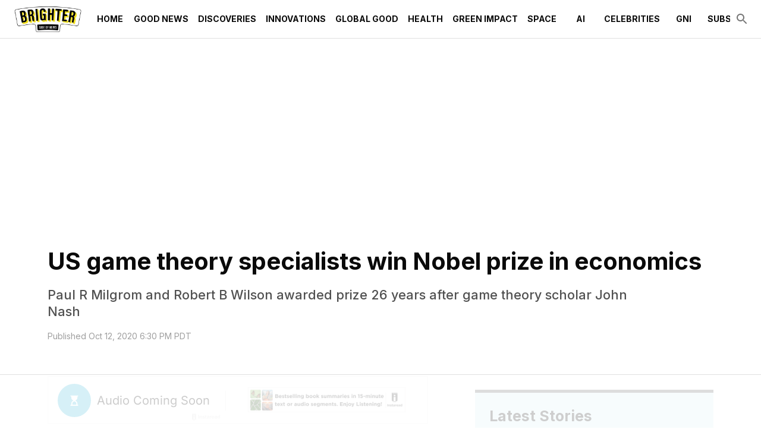

--- FILE ---
content_type: text/html; charset=utf-8
request_url: https://www.thebrighterside.news/post/us-game-theory-specialists-win-nobel-prize-in-economics/
body_size: 30760
content:
<!DOCTYPE html><html lang="en"><head><meta charSet="utf-8"/><meta content="initial-scale=1, width=device-width" name="viewport"/><meta content="#36b5d4" name="theme-color"/><title>US game theory specialists win Nobel prize in economics - The Brighter Side of News</title><meta content="Paul R Milgrom and Robert B Wilson awarded prize 26 years after game theory scholar John Nash" name="description"/><meta content="2020-10-12T18:30:48-07:00" property="article:published_time"/><meta content="Good News" name="section"/><meta content="Innovations" name="sub-section"/><meta content="Economic Sciences, Leonard Ely, Nobel Prize, Nobel Prize for Economics, Paul Milgrom, Robert Wilson, Shirley Ely, The Guardian" name="tags"/><meta content="57168" name="item-id"/><link href="https://www.thebrighterside.news/post/us-game-theory-specialists-win-nobel-prize-in-economics/" rel="canonical"/><link href="https://www.thebrighterside.news/uploads/2024/04/tbsn-favicon.png?auto=webp" rel="icon" type="image/x-icon"/><meta content="index, follow, max-image-preview:large, max-snippet:-1, max-video-preview:-1" name="robots"/><meta content="The Brighter Side of News" property="og:site_name"/><meta content="https://www.thebrighterside.news/uploads/2024/04/95ac29_d91979f7b0234712bf0c09311f75023bmv2.jpg?auto=webp" property="og:image"/><meta content="675" property="og:image:height"/><meta content="1200" property="og:image:width"/><meta content="en_US" property="og:locale"/><meta content="Paul R Milgrom and Robert B Wilson awarded prize 26 years after game theory scholar John Nash" property="og:description"/><meta content="US game theory specialists win Nobel prize in economics" property="og:title"/><meta content="article" property="og:type"/><meta content="https://www.thebrighterside.news/post/us-game-theory-specialists-win-nobel-prize-in-economics/" property="og:url"/><meta content="summary_large_image" name="twitter:card"/><meta content="Paul R Milgrom and Robert B Wilson awarded prize 26 years after game theory scholar John Nash" name="twitter:description"/><meta content="https://www.thebrighterside.news/uploads/2024/04/95ac29_d91979f7b0234712bf0c09311f75023bmv2.jpg?auto=webp" name="twitter:image"/><meta content="US game theory specialists win Nobel prize in economics" name="twitter:title"/><meta content="Joseph Shavit" name="author"/><meta content="Written by" name="twitter:label1"/><meta content="Joseph Shavit" name="twitter:data1"/><meta content="Est. reading time" name="twitter:label2"/><meta content="5 minutes" name="twitter:data2"/><link href="https://www.thebrighterside.news/feed/" rel="alternate" type="application/rss+xml"/><link href="https://www.thebrighterside.news/good-news/feed/" rel="alternate" type="application/rss+xml"/><link href="https://www.thebrighterside.news/innovations/feed/" rel="alternate" type="application/rss+xml"/><link href="https://www.thebrighterside.news/tags/economic-sciences/feed/" rel="alternate" type="application/rss+xml"/><link href="https://www.thebrighterside.news/tags/leonard-ely/feed/" rel="alternate" type="application/rss+xml"/><link href="https://www.thebrighterside.news/tags/nobel-prize/feed/" rel="alternate" type="application/rss+xml"/><link href="https://www.thebrighterside.news/tags/nobel-prize-for-economics/feed/" rel="alternate" type="application/rss+xml"/><link href="https://www.thebrighterside.news/tags/paul-milgrom/feed/" rel="alternate" type="application/rss+xml"/><link href="https://www.thebrighterside.news/tags/robert-wilson/feed/" rel="alternate" type="application/rss+xml"/><link href="https://www.thebrighterside.news/tags/shirley-ely/feed/" rel="alternate" type="application/rss+xml"/><link href="https://www.thebrighterside.news/tags/the-guardian/feed/" rel="alternate" type="application/rss+xml"/><link href="https://www.thebrighterside.news/post/author/jjshavit/feed/" rel="alternate" type="application/rss+xml"/><link rel="preload" fetchpriority="high" as="image" imageSrcSet="
    https://www.thebrighterside.news/uploads/2024/04/95ac29_d91979f7b0234712bf0c09311f75023bmv2.jpg?format=auto&amp;optimize=high&amp;width=320 320w,
    https://www.thebrighterside.news/uploads/2024/04/95ac29_d91979f7b0234712bf0c09311f75023bmv2.jpg?format=auto&amp;optimize=high&amp;width=640 640w,
    https://www.thebrighterside.news/uploads/2024/04/95ac29_d91979f7b0234712bf0c09311f75023bmv2.jpg?format=auto&amp;optimize=high&amp;width=750 750w,
    https://www.thebrighterside.news/uploads/2024/04/95ac29_d91979f7b0234712bf0c09311f75023bmv2.jpg?format=auto&amp;optimize=high&amp;width=828 828w,
    https://www.thebrighterside.news/uploads/2024/04/95ac29_d91979f7b0234712bf0c09311f75023bmv2.jpg?format=auto&amp;optimize=high&amp;width=1080 1080w,
    https://www.thebrighterside.news/uploads/2024/04/95ac29_d91979f7b0234712bf0c09311f75023bmv2.jpg?format=auto&amp;optimize=high&amp;width=1200 1200w,
    https://www.thebrighterside.news/uploads/2024/04/95ac29_d91979f7b0234712bf0c09311f75023bmv2.jpg?format=auto&amp;optimize=high&amp;width=1920 1920w,
    https://www.thebrighterside.news/uploads/2024/04/95ac29_d91979f7b0234712bf0c09311f75023bmv2.jpg?format=auto&amp;optimize=high&amp;width=2018 2048w,
    https://www.thebrighterside.news/uploads/2024/04/95ac29_d91979f7b0234712bf0c09311f75023bmv2.jpg?format=auto&amp;optimize=high&amp;width=3840 3840w
  " imageSizes="100vw"/><meta name="next-head-count" content="44"/><script>!function(n){if(!window.cnx){window.cnx={},window.cnx.cmd=[];var t=n.createElement('iframe');t.src='javascript:false'; t.display='none',t.onload=function(){var n=t.contentWindow.document,c=n.createElement('script');c.src='//cd.connatix.com/connatix.player.js?cid=a4fd04d8-318e-4410-870e-02c9ab674300&pid=0da0d58e-2d12-4967-a039-470f187638af',c.setAttribute('async','1'),c.setAttribute('type','text/javascript'),n.body.appendChild(c)},n.head.appendChild(t)}}(document);</script><link rel="preload" href="/_next/static/media/e4af272ccee01ff0-s.p.woff2" as="font" type="font/woff2" crossorigin="anonymous" data-next-font="size-adjust"/><link rel="preload" href="/_next/static/media/82050c55ac1c8c11-s.p.woff2" as="font" type="font/woff2" crossorigin="anonymous" data-next-font="size-adjust"/><link rel="preload" href="/_next/static/media/1f3fe8c6df3d47c1-s.p.woff2" as="font" type="font/woff2" crossorigin="anonymous" data-next-font="size-adjust"/><link rel="preload" href="/_next/static/css/533ffcca5e895910.css" as="style"/><link rel="stylesheet" href="/_next/static/css/533ffcca5e895910.css" data-n-g=""/><noscript data-n-css=""></noscript><script defer="" nomodule="" src="/_next/static/chunks/polyfills-42372ed130431b0a.js"></script><script defer="" src="/_next/static/chunks/4906.3fcd1248fd258680.js"></script><script src="/_next/static/chunks/webpack-06099a3763f256c1.js" defer=""></script><script src="/_next/static/chunks/framework-945b357d4a851f4b.js" defer=""></script><script src="/_next/static/chunks/main-360c38bc1090d24a.js" defer=""></script><script src="/_next/static/chunks/pages/_app-96cd4180462cf2a9.js" defer=""></script><script src="/_next/static/chunks/9303-f465aed786d49b91.js" defer=""></script><script src="/_next/static/chunks/5444-47c8585ed90e3115.js" defer=""></script><script src="/_next/static/chunks/pages/%5B%5B...path%5D%5D-dab0bc4a0f345236.js" defer=""></script><script src="/_next/static/jhA-e9CFbfK26yYX1uWGP/_buildManifest.js" defer=""></script><script src="/_next/static/jhA-e9CFbfK26yYX1uWGP/_ssgManifest.js" defer=""></script><style id="__jsx-2046224854">html{font-family:'__Inter_d88be3', '__Inter_Fallback_d88be3'}</style><style data-emotion="css-global 0"></style><style data-emotion="css-global 5ed14q">html{-webkit-font-smoothing:antialiased;-moz-osx-font-smoothing:grayscale;box-sizing:border-box;-webkit-text-size-adjust:100%;}*,*::before,*::after{box-sizing:inherit;}strong,b{font-weight:700;}body{margin:0;color:#0a0a0a;font-size:1rem;font-weight:400;letter-spacing:0;font-family:'__Inter_d88be3','__Inter_Fallback_d88be3','-apple-system','BlinkMacSystemFont','avenir next','avenir','segoe ui','helvetica neue','helvetica','Cantarell','Ubuntu','roboto','noto','arial',sans-serif;line-height:1.5;background-color:#fff;}@media print{body{background-color:#fff;}}body::backdrop{background-color:#fff;}body{letter-spacing:0;}</style><style data-emotion="css-global animation-61bdi0">@-webkit-keyframes animation-61bdi0{0%{-webkit-transform:rotate(0deg);-moz-transform:rotate(0deg);-ms-transform:rotate(0deg);transform:rotate(0deg);}100%{-webkit-transform:rotate(360deg);-moz-transform:rotate(360deg);-ms-transform:rotate(360deg);transform:rotate(360deg);}}@keyframes animation-61bdi0{0%{-webkit-transform:rotate(0deg);-moz-transform:rotate(0deg);-ms-transform:rotate(0deg);transform:rotate(0deg);}100%{-webkit-transform:rotate(360deg);-moz-transform:rotate(360deg);-ms-transform:rotate(360deg);transform:rotate(360deg);}}</style><style data-emotion="css-global animation-1p2h4ri">@-webkit-keyframes animation-1p2h4ri{0%{stroke-dasharray:1px,200px;stroke-dashoffset:0;}50%{stroke-dasharray:100px,200px;stroke-dashoffset:-15px;}100%{stroke-dasharray:100px,200px;stroke-dashoffset:-125px;}}@keyframes animation-1p2h4ri{0%{stroke-dasharray:1px,200px;stroke-dashoffset:0;}50%{stroke-dasharray:100px,200px;stroke-dashoffset:-15px;}100%{stroke-dasharray:100px,200px;stroke-dashoffset:-125px;}}</style><style data-emotion="css-global roqqib">h1,h2,h3,h4,p,figure,blockquote,dl,dd,pre,code{margin:0;}</style><style data-emotion="css oi1ore 8yzpf7 13o7eu2 14891ef 1a905bz 1h3un79 txd8qd 16tg48q 1psjefk 1d51uxk 7vbamj vubbuv s0lc0c pwfxw i90uoz 18x6w4e kyu5x1 slyssw rgx7oy lvrjit 113vqb4 1d29nfv 18z3cq6 18165vw d892od 9vjf3j ul1pvz 18vbn7a 1yxow4h 11svoap 13kgfem f5x0ou 8oye0f 1j2wvgb 1n8lbbg 9m76lt s2uf1z fp3coh 1n4a93h a9h2n1 1v3ia8v 1pbb6nf 5r1byp 14stkp6 o5pcgm 1hqxb38 1yyb2g7 1din1or weh2es 9iedg7 ovnx7g kn4w9h mglq4x 1l6y2fs hbp2mf t0051x nxjwuf 30m4c1 589mqh 1w8i19n 13pmzdw 2lvw2v fs6rtv 1lyfwvi waxlbq wwdozx i8yq6n 1tadjot 1oofivn 1kqklmt 17w1jef da0atj 1nh440n mp4gu0 1cw4hi4 zahqbm kulbaa gfk40">.css-oi1ore{position:fixed;display:-webkit-box;display:-webkit-flex;display:-ms-flexbox;display:flex;-webkit-align-items:center;-webkit-box-align:center;-ms-flex-align:center;align-items:center;-webkit-box-pack:center;-ms-flex-pack:center;-webkit-justify-content:center;justify-content:center;right:0;bottom:0;top:0;left:0;background-color:rgba(0, 0, 0, 0.5);-webkit-tap-highlight-color:transparent;color:#fff;z-index:1501;}.css-8yzpf7{display:inline-block;-webkit-animation:animation-61bdi0 1.4s linear infinite;animation:animation-61bdi0 1.4s linear infinite;}.css-13o7eu2{display:block;}.css-14891ef{stroke:currentColor;stroke-dasharray:80px,200px;stroke-dashoffset:0;-webkit-animation:animation-1p2h4ri 1.4s ease-in-out infinite;animation:animation-1p2h4ri 1.4s ease-in-out infinite;}.css-1a905bz{background-color:#fff;color:#0a0a0a;-webkit-transition:box-shadow 300ms cubic-bezier(0.4, 0, 0.2, 1) 0ms;transition:box-shadow 300ms cubic-bezier(0.4, 0, 0.2, 1) 0ms;box-shadow:none;display:-webkit-box;display:-webkit-flex;display:-ms-flexbox;display:flex;-webkit-flex-direction:column;-ms-flex-direction:column;flex-direction:column;width:100%;box-sizing:border-box;-webkit-flex-shrink:0;-ms-flex-negative:0;flex-shrink:0;position:relative;background-color:#36b5d4;color:#fff;z-index:1201;background-color:#fff;}@media (min-width:0px){.css-1a905bz{height:64px;}}@media (min-width:1200px){.css-1a905bz{height:64px;}}.css-1h3un79{width:100%;margin-left:auto;box-sizing:border-box;margin-right:auto;display:block;padding-left:16px;padding-right:16px;height:100%;}@media (min-width:600px){.css-1h3un79{padding-left:24px;padding-right:24px;}}@media (min-width:1536px){.css-1h3un79{max-width:1536px;}}.css-txd8qd{position:relative;display:-webkit-box;display:-webkit-flex;display:-ms-flexbox;display:flex;-webkit-align-items:center;-webkit-box-align:center;-ms-flex-align:center;align-items:center;min-height:56px;height:100%;}@media (min-width:0px){@media (orientation: landscape){.css-txd8qd{min-height:48px;}}}@media (min-width:600px){.css-txd8qd{min-height:64px;}}.css-16tg48q{display:-webkit-box;display:-webkit-flex;display:-ms-flexbox;display:flex;-webkit-flex-direction:column;-ms-flex-direction:column;flex-direction:column;width:100%;-webkit-box-pack:center;-ms-flex-pack:center;-webkit-justify-content:center;justify-content:center;}.css-1psjefk{display:-webkit-box;display:-webkit-flex;display:-ms-flexbox;display:flex;height:64px;}.css-1d51uxk{-webkit-box-flex:0;-webkit-flex-grow:0;-ms-flex-positive:0;flex-grow:0;-webkit-box-pack:center;-ms-flex-pack:center;-webkit-justify-content:center;justify-content:center;color:#0a0a0a;}@media (min-width:0px){.css-1d51uxk{display:-webkit-box;display:-webkit-flex;display:-ms-flexbox;display:flex;}}@media (min-width:1200px){.css-1d51uxk{display:none;}}.css-7vbamj{display:-webkit-inline-box;display:-webkit-inline-flex;display:-ms-inline-flexbox;display:inline-flex;-webkit-align-items:center;-webkit-box-align:center;-ms-flex-align:center;align-items:center;-webkit-box-pack:center;-ms-flex-pack:center;-webkit-justify-content:center;justify-content:center;position:relative;box-sizing:border-box;-webkit-tap-highlight-color:transparent;background-color:transparent;outline:0;border:0;margin:0;border-radius:0;padding:0;cursor:pointer;-webkit-user-select:none;-moz-user-select:none;-ms-user-select:none;user-select:none;vertical-align:middle;-moz-appearance:none;-webkit-appearance:none;-webkit-text-decoration:none;text-decoration:none;color:inherit;text-align:center;-webkit-flex:0 0 auto;-ms-flex:0 0 auto;flex:0 0 auto;font-size:1.5rem;padding:8px;border-radius:50%;overflow:visible;color:rgba(0, 0, 0, 0.54);-webkit-transition:background-color 150ms cubic-bezier(0.4, 0, 0.2, 1) 0ms;transition:background-color 150ms cubic-bezier(0.4, 0, 0.2, 1) 0ms;margin-left:-12px;}.css-7vbamj::-moz-focus-inner{border-style:none;}.css-7vbamj.Mui-disabled{pointer-events:none;cursor:default;}@media print{.css-7vbamj{-webkit-print-color-adjust:exact;color-adjust:exact;}}.css-7vbamj:hover{background-color:rgba(0, 0, 0, 0.04);}@media (hover: none){.css-7vbamj:hover{background-color:transparent;}}.css-7vbamj.Mui-disabled{background-color:transparent;color:rgba(0, 0, 0, 0.26);}.css-vubbuv{-webkit-user-select:none;-moz-user-select:none;-ms-user-select:none;user-select:none;width:1em;height:1em;display:inline-block;fill:currentColor;-webkit-flex-shrink:0;-ms-flex-negative:0;flex-shrink:0;-webkit-transition:fill 200ms cubic-bezier(0.4, 0, 0.2, 1) 0ms;transition:fill 200ms cubic-bezier(0.4, 0, 0.2, 1) 0ms;font-size:1.5rem;}.css-s0lc0c{-webkit-box-pack:center;-ms-flex-pack:center;-webkit-justify-content:center;justify-content:center;padding-top:8px;padding-bottom:8px;height:100%;}@media (min-width:0px){.css-s0lc0c{display:-webkit-inline-box;display:-webkit-inline-flex;display:-ms-inline-flexbox;display:inline-flex;-webkit-box-flex:1;-webkit-flex-grow:1;-ms-flex-positive:1;flex-grow:1;}}@media (min-width:1200px){.css-s0lc0c{display:inline;-webkit-box-flex:0;-webkit-flex-grow:0;-ms-flex-positive:0;flex-grow:0;}}.css-s0lc0c>img{width:auto;max-width:none;max-height:100%;}.css-pwfxw{overflow-x:auto;margin-left:16px;-webkit-box-flex:1;-webkit-flex-grow:1;-ms-flex-positive:1;flex-grow:1;}@media (min-width:0px){.css-pwfxw{display:none;}}@media (min-width:1200px){.css-pwfxw{display:-webkit-box;display:-webkit-flex;display:-ms-flexbox;display:flex;}}.css-i90uoz{-webkit-box-flex:1;-webkit-flex-grow:1;-ms-flex-positive:1;flex-grow:1;-webkit-align-self:stretch;-ms-flex-item-align:stretch;align-self:stretch;display:-webkit-box;display:-webkit-flex;display:-ms-flexbox;display:flex;color:#0a0a0a;}.css-18x6w4e{display:-webkit-inline-box;display:-webkit-inline-flex;display:-ms-inline-flexbox;display:inline-flex;-webkit-align-items:center;-webkit-box-align:center;-ms-flex-align:center;align-items:center;-webkit-box-pack:center;-ms-flex-pack:center;-webkit-justify-content:center;justify-content:center;position:relative;box-sizing:border-box;-webkit-tap-highlight-color:transparent;background-color:transparent;outline:0;border:0;margin:0;border-radius:0;padding:0;cursor:pointer;-webkit-user-select:none;-moz-user-select:none;-ms-user-select:none;user-select:none;vertical-align:middle;-moz-appearance:none;-webkit-appearance:none;-webkit-text-decoration:none;text-decoration:none;color:inherit;font-family:'__Inter_d88be3','__Inter_Fallback_d88be3','-apple-system','BlinkMacSystemFont','avenir next','avenir','segoe ui','helvetica neue','helvetica','Cantarell','Ubuntu','roboto','noto','arial',sans-serif;font-weight:500;font-size:0.875rem;line-height:1.75;text-transform:uppercase;min-width:64px;padding:6px 8px;border-radius:2px;-webkit-transition:background-color 250ms cubic-bezier(0.4, 0, 0.2, 1) 0ms,box-shadow 250ms cubic-bezier(0.4, 0, 0.2, 1) 0ms,border-color 250ms cubic-bezier(0.4, 0, 0.2, 1) 0ms,color 250ms cubic-bezier(0.4, 0, 0.2, 1) 0ms;transition:background-color 250ms cubic-bezier(0.4, 0, 0.2, 1) 0ms,box-shadow 250ms cubic-bezier(0.4, 0, 0.2, 1) 0ms,border-color 250ms cubic-bezier(0.4, 0, 0.2, 1) 0ms,color 250ms cubic-bezier(0.4, 0, 0.2, 1) 0ms;color:inherit;border-color:currentColor;box-shadow:none;height:100%;font-weight:600;white-space:nowrap;}.css-18x6w4e::-moz-focus-inner{border-style:none;}.css-18x6w4e.Mui-disabled{pointer-events:none;cursor:default;}@media print{.css-18x6w4e{-webkit-print-color-adjust:exact;color-adjust:exact;}}.css-18x6w4e:hover{-webkit-text-decoration:none;text-decoration:none;background-color:rgba(10, 10, 10, 0.04);}@media (hover: none){.css-18x6w4e:hover{background-color:transparent;}}.css-18x6w4e.Mui-disabled{color:rgba(0, 0, 0, 0.26);}.css-18x6w4e:hover{box-shadow:none;}.css-18x6w4e.Mui-focusVisible{box-shadow:none;}.css-18x6w4e:active{box-shadow:none;}.css-18x6w4e.Mui-disabled{box-shadow:none;}.css-18x6w4e:hover{color:#36b5d4;background-color:transparent;}.css-18x6w4e .MuiButton-endIcon{margin-left:0px;}.css-18x6w4e.current-menu-item{color:#36b5d4;}.css-kyu5x1{-webkit-box-flex:0;-webkit-flex-grow:0;-ms-flex-positive:0;flex-grow:0;display:-webkit-box;display:-webkit-flex;display:-ms-flexbox;display:flex;gap:8px;-webkit-align-items:center;-webkit-box-align:center;-ms-flex-align:center;align-items:center;}.css-slyssw{display:-webkit-inline-box;display:-webkit-inline-flex;display:-ms-inline-flexbox;display:inline-flex;-webkit-align-items:center;-webkit-box-align:center;-ms-flex-align:center;align-items:center;-webkit-box-pack:center;-ms-flex-pack:center;-webkit-justify-content:center;justify-content:center;position:relative;box-sizing:border-box;-webkit-tap-highlight-color:transparent;background-color:transparent;outline:0;border:0;margin:0;border-radius:0;padding:0;cursor:pointer;-webkit-user-select:none;-moz-user-select:none;-ms-user-select:none;user-select:none;vertical-align:middle;-moz-appearance:none;-webkit-appearance:none;-webkit-text-decoration:none;text-decoration:none;color:inherit;text-align:center;-webkit-flex:0 0 auto;-ms-flex:0 0 auto;flex:0 0 auto;font-size:1.5rem;padding:8px;border-radius:50%;overflow:visible;color:rgba(0, 0, 0, 0.54);-webkit-transition:background-color 150ms cubic-bezier(0.4, 0, 0.2, 1) 0ms;transition:background-color 150ms cubic-bezier(0.4, 0, 0.2, 1) 0ms;margin-right:-12px;}.css-slyssw::-moz-focus-inner{border-style:none;}.css-slyssw.Mui-disabled{pointer-events:none;cursor:default;}@media print{.css-slyssw{-webkit-print-color-adjust:exact;color-adjust:exact;}}.css-slyssw:hover{background-color:rgba(0, 0, 0, 0.04);}@media (hover: none){.css-slyssw:hover{background-color:transparent;}}.css-slyssw.Mui-disabled{background-color:transparent;color:rgba(0, 0, 0, 0.26);}.css-rgx7oy{margin:0;-webkit-flex-shrink:0;-ms-flex-negative:0;flex-shrink:0;border-width:0;border-style:solid;border-color:rgba(0, 0, 0, 0.12);border-bottom-width:thin;pointer-events:none;}@media screen and (max-width: 912px){.css-lvrjit{display:none;}}@media screen and (min-width: 912px) and (max-width: 1226px){.css-lvrjit{display:block;}}@media screen and (min-width: 1226px){.css-lvrjit{display:block;}}.css-113vqb4{box-sizing:content-box;margin-inline:auto;max-inline-size:1536px;-webkit-padding-end:0px;padding-inline-end:0px;-webkit-padding-start:0px;padding-inline-start:0px;text-align:inherit;}.css-1d29nfv{display:-webkit-box;display:-webkit-flex;display:-ms-flexbox;display:flex;-webkit-flex-direction:column;-ms-flex-direction:column;flex-direction:column;-webkit-box-pack:start;-ms-flex-pack:start;-webkit-justify-content:flex-start;justify-content:flex-start;}.css-1d29nfv >*{margin-block:0px;}.css-1d29nfv >*+*{margin-block-start:0;}.css-18z3cq6{padding-top:40px;padding-bottom:40px;}@media (min-width:0px){.css-18z3cq6{padding-left:24px;padding-right:24px;}}@media (min-width:600px){.css-18z3cq6{padding-left:80px;padding-right:80px;}}.css-18165vw{display:-webkit-box;display:-webkit-flex;display:-ms-flexbox;display:flex;-webkit-flex-direction:column;-ms-flex-direction:column;flex-direction:column;-webkit-box-pack:start;-ms-flex-pack:start;-webkit-justify-content:flex-start;justify-content:flex-start;}.css-18165vw >*{margin-block:0px;}.css-18165vw >*+*{margin-block-start:0px;}.css-d892od{display:-webkit-box;display:-webkit-flex;display:-ms-flexbox;display:flex;-webkit-flex-direction:column;-ms-flex-direction:column;flex-direction:column;-webkit-box-pack:start;-ms-flex-pack:start;-webkit-justify-content:flex-start;justify-content:flex-start;}.css-d892od >*{margin-block:0px;}.css-d892od >*+*{margin-block-start:16px;}.css-9vjf3j{margin:0;font-size:1.7205rem;line-height:1.3;font-weight:700;letter-spacing:0;font-family:'__Inter_d88be3','__Inter_Fallback_d88be3','Iowan Old Style','Apple Garamond','Baskerville','Times New Roman','Droid Serif','Times','Source Serif Pro',serif;}@media (min-width:600px){.css-9vjf3j{font-size:2.1154rem;}}@media (min-width:900px){.css-9vjf3j{font-size:2.3077rem;}}@media (min-width:1200px){.css-9vjf3j{font-size:2.5rem;}}.css-ul1pvz{margin:0;font-size:1.125rem;font-weight:500;line-height:1.3;letter-spacing:0;font-family:'__Inter_d88be3','__Inter_Fallback_d88be3','Iowan Old Style','Apple Garamond','Baskerville','Times New Roman','Droid Serif','Times','Source Serif Pro',serif;color:#505050;font-family:'__Inter_d88be3','__Inter_Fallback_d88be3','-apple-system','BlinkMacSystemFont','avenir next','avenir','segoe ui','helvetica neue','helvetica','Cantarell','Ubuntu','roboto','noto','arial',sans-serif;max-width:88%;-webkit-align-self:left;-ms-flex-item-align:left;align-self:left;margin-top:16px;}@media (min-width:600px){.css-ul1pvz{font-size:1.1538rem;}}@media (min-width:900px){.css-ul1pvz{font-size:1.1538rem;}}@media (min-width:1200px){.css-ul1pvz{font-size:1.3462rem;}}.css-18vbn7a{display:-webkit-box;display:-webkit-flex;display:-ms-flexbox;display:flex;-webkit-box-flex-wrap:wrap;-webkit-flex-wrap:wrap;-ms-flex-wrap:wrap;flex-wrap:wrap;gap:16px;-webkit-box-pack:start;-ms-flex-pack:start;-webkit-justify-content:flex-start;justify-content:flex-start;-webkit-align-items:center;-webkit-box-align:center;-ms-flex-align:center;align-items:center;}.css-1yxow4h{margin:0;color:#505050;display:block;font-size:0.875rem;letter-spacing:0;font-family:'__Inter_d88be3','__Inter_Fallback_d88be3','-apple-system','BlinkMacSystemFont','avenir next','avenir','segoe ui','helvetica neue','helvetica','Cantarell','Ubuntu','roboto','noto','arial',sans-serif;font-weight:400;line-height:1.66;color:rgba(0, 0, 0, 0.38);}.css-11svoap{background-color:inherit;display:block;outline:var(--border-thin, 1px) solid transparent;outline-offset:calc(var(--border-thin, 1px) * -1);}@media (min-width:0px){.css-11svoap{padding:0 24px 80px;}}@media (min-width:600px){.css-11svoap{padding:0 80px 80px;}}.css-13kgfem{display:-webkit-box;display:-webkit-flex;display:-ms-flexbox;display:flex;-webkit-flex-direction:column;-ms-flex-direction:column;flex-direction:column;-webkit-box-pack:start;-ms-flex-pack:start;-webkit-justify-content:flex-start;justify-content:flex-start;}.css-13kgfem >*{margin-block:0px;}.css-13kgfem >*+*{margin-block-start:80px;}.css-f5x0ou{display:-webkit-box;display:-webkit-flex;display:-ms-flexbox;display:flex;-webkit-flex-direction:column;-ms-flex-direction:column;flex-direction:column;-webkit-box-pack:start;-ms-flex-pack:start;-webkit-justify-content:flex-start;justify-content:flex-start;}.css-f5x0ou >*{margin-block:0px;}.css-f5x0ou >*+*{margin-block-start:1rem;}.css-8oye0f{display:-webkit-box;display:-webkit-flex;display:-ms-flexbox;display:flex;-webkit-flex-direction:row;-ms-flex-direction:row;flex-direction:row;-webkit-box-flex-wrap:wrap;-webkit-flex-wrap:wrap;-ms-flex-wrap:wrap;flex-wrap:wrap;gap:80px;}.css-8oye0f >:first-child{-webkit-flex-basis:0;-ms-flex-preferred-size:0;flex-basis:0;-webkit-box-flex:999;-webkit-flex-grow:999;-ms-flex-positive:999;flex-grow:999;min-inline-size:55%;}.css-8oye0f >:last-child{-webkit-flex-basis:400px;-ms-flex-preferred-size:400px;flex-basis:400px;-webkit-box-flex:1;-webkit-flex-grow:1;-ms-flex-positive:1;flex-grow:1;}.css-1j2wvgb{display:-webkit-box;display:-webkit-flex;display:-ms-flexbox;display:flex;-webkit-box-pack:left;-ms-flex-pack:left;-webkit-justify-content:left;justify-content:left;margin-top:16px;margin-bottom:16px;}@media (min-width:0px) and (max-width:779.95px){.css-1j2wvgb{height:150px;}}@media (min-width:780px){.css-1j2wvgb{height:100px;}}.css-1n8lbbg{display:-webkit-box;display:-webkit-flex;display:-ms-flexbox;display:flex;-webkit-flex-direction:column;-ms-flex-direction:column;flex-direction:column;-webkit-box-pack:start;-ms-flex-pack:start;-webkit-justify-content:flex-start;justify-content:flex-start;}.css-1n8lbbg >*{margin-block:0px;}.css-1n8lbbg >*+*{margin-block-start:32px;}.css-9m76lt{aspect-ratio:16/9;overflow:hidden;display:-webkit-box;display:-webkit-flex;display:-ms-flexbox;display:flex;-webkit-box-pack:center;-ms-flex-pack:center;-webkit-justify-content:center;justify-content:center;-webkit-align-items:center;-webkit-box-align:center;-ms-flex-align:center;align-items:center;}.css-9m76lt >img{inline-size:100%;block-size:100%;object-fit:cover;}.css-9m76lt >video{inline-size:100%;block-size:100%;object-fit:cover;}.css-9m76lt >picture{inline-size:100%;block-size:100%;object-fit:cover;}.css-s2uf1z{text-align:right;}.css-fp3coh{display:-webkit-inline-box;display:-webkit-inline-flex;display:-ms-inline-flexbox;display:inline-flex;-webkit-align-items:center;-webkit-box-align:center;-ms-flex-align:center;align-items:center;-webkit-box-pack:center;-ms-flex-pack:center;-webkit-justify-content:center;justify-content:center;position:relative;box-sizing:border-box;-webkit-tap-highlight-color:transparent;background-color:transparent;outline:0;border:0;margin:0;border-radius:0;padding:0;cursor:pointer;-webkit-user-select:none;-moz-user-select:none;-ms-user-select:none;user-select:none;vertical-align:middle;-moz-appearance:none;-webkit-appearance:none;-webkit-text-decoration:none;text-decoration:none;color:inherit;font-family:'__Inter_d88be3','__Inter_Fallback_d88be3','-apple-system','BlinkMacSystemFont','avenir next','avenir','segoe ui','helvetica neue','helvetica','Cantarell','Ubuntu','roboto','noto','arial',sans-serif;font-weight:500;font-size:0.875rem;line-height:1.75;text-transform:uppercase;min-width:64px;padding:6px 16px;border-radius:2px;-webkit-transition:background-color 250ms cubic-bezier(0.4, 0, 0.2, 1) 0ms,box-shadow 250ms cubic-bezier(0.4, 0, 0.2, 1) 0ms,border-color 250ms cubic-bezier(0.4, 0, 0.2, 1) 0ms,color 250ms cubic-bezier(0.4, 0, 0.2, 1) 0ms;transition:background-color 250ms cubic-bezier(0.4, 0, 0.2, 1) 0ms,box-shadow 250ms cubic-bezier(0.4, 0, 0.2, 1) 0ms,border-color 250ms cubic-bezier(0.4, 0, 0.2, 1) 0ms,color 250ms cubic-bezier(0.4, 0, 0.2, 1) 0ms;color:#fff;background-color:#36b5d4;box-shadow:0px 3px 1px -2px rgba(0,0,0,0.2),0px 2px 2px 0px rgba(0,0,0,0.14),0px 1px 5px 0px rgba(0,0,0,0.12);box-shadow:none;font-weight:700;}.css-fp3coh::-moz-focus-inner{border-style:none;}.css-fp3coh.Mui-disabled{pointer-events:none;cursor:default;}@media print{.css-fp3coh{-webkit-print-color-adjust:exact;color-adjust:exact;}}.css-fp3coh:hover{-webkit-text-decoration:none;text-decoration:none;background-color:rgb(48, 162, 190);box-shadow:0px 2px 4px -1px rgba(0,0,0,0.2),0px 4px 5px 0px rgba(0,0,0,0.14),0px 1px 10px 0px rgba(0,0,0,0.12);}@media (hover: none){.css-fp3coh:hover{background-color:#36b5d4;}}.css-fp3coh:active{box-shadow:0px 5px 5px -3px rgba(0,0,0,0.2),0px 8px 10px 1px rgba(0,0,0,0.14),0px 3px 14px 2px rgba(0,0,0,0.12);}.css-fp3coh.Mui-focusVisible{box-shadow:0px 3px 5px -1px rgba(0,0,0,0.2),0px 6px 10px 0px rgba(0,0,0,0.14),0px 1px 18px 0px rgba(0,0,0,0.12);}.css-fp3coh.Mui-disabled{color:rgba(0, 0, 0, 0.26);box-shadow:none;background-color:rgba(0, 0, 0, 0.12);}.css-fp3coh:hover{box-shadow:none;}.css-fp3coh.Mui-focusVisible{box-shadow:none;}.css-fp3coh:active{box-shadow:none;}.css-fp3coh.Mui-disabled{box-shadow:none;}.css-1n4a93h{display:inherit;margin-right:-4px;margin-left:8px;}.css-1n4a93h>*:nth-of-type(1){font-size:20px;}.css-a9h2n1 >*+*{margin-block-start:32px;}.css-a9h2n1 [data-og-block-type="core/column"]>div>*+*{margin-block-start:32px;}.css-a9h2n1 >h2,.css-a9h2n1 >h3,.css-a9h2n1 >h4,.css-a9h2n1 >h5,.css-a9h2n1 >h6{margin-block-start:40px;}.css-a9h2n1 >h2 +*,.css-a9h2n1 >h3 +*,.css-a9h2n1 >h4 +*,.css-a9h2n1 >h5 +*,.css-a9h2n1 >h6 +*{margin-block-start:24px;}.css-a9h2n1 [data-og-block-type="core/column"]>div>h2,.css-a9h2n1 [data-og-block-type="core/column"]>div>h3,.css-a9h2n1 [data-og-block-type="core/column"]>div>h4,.css-a9h2n1 [data-og-block-type="core/column"]>div>h5,.css-a9h2n1 [data-og-block-type="core/column"]>div>h6{margin-block-start:40px;}.css-a9h2n1 [data-og-block-type="core/column"]>div>h2 +*,.css-a9h2n1 [data-og-block-type="core/column"]>div>h3 +*,.css-a9h2n1 [data-og-block-type="core/column"]>div>h4 +*,.css-a9h2n1 [data-og-block-type="core/column"]>div>h5 +*,.css-a9h2n1 [data-og-block-type="core/column"]>div>h6 +*{margin-block-start:24px;}.css-a9h2n1 [data-og-block-type="core/column"]>div>h2:first-child,.css-a9h2n1 [data-og-block-type="core/column"]>div>h3:first-child,.css-a9h2n1 [data-og-block-type="core/column"]>div>h4:first-child,.css-a9h2n1 [data-og-block-type="core/column"]>div>h5:first-child,.css-a9h2n1 [data-og-block-type="core/column"]>div>h6:first-child{margin-block-start:0px;}.css-a9h2n1 [data-og-block-type="core/paragraph"] a,.css-a9h2n1 [data-og-block-type="core/heading"] a,.css-a9h2n1 [data-rawhtml="1"] a{color:#36b5d4;-webkit-text-decoration:underline;text-decoration:underline;text-decoration-color:rgba(54, 181, 212, 0.4);}.css-a9h2n1 [data-og-block-type="core/paragraph"] a:hover,.css-a9h2n1 [data-og-block-type="core/heading"] a:hover,.css-a9h2n1 [data-rawhtml="1"] a:hover{text-decoration-color:inherit;}.css-a9h2n1 [data-og-block-type="core/paragraph"],.css-a9h2n1 [data-rawhtml="1"] p,.css-a9h2n1 [data-og-block-type="core/list"]>li,.css-a9h2n1 [data-rawhtml="1"] li{max-width:600px;}.css-a9h2n1 >[data-og-block-type="core/paragraph"],.css-a9h2n1 >[data-rawhtml="1"] p,.css-a9h2n1 >[data-og-block-type="core/list"],.css-a9h2n1 >[data-rawhtml="1"] ul,.css-a9h2n1 >[data-rawhtml="1"] ol,.css-a9h2n1 >[data-og-block-type="core/heading"],.css-a9h2n1 >[data-rawhtml="1"] h1,.css-a9h2n1 >[data-rawhtml="1"] h2,.css-a9h2n1 >[data-rawhtml="1"] h3,.css-a9h2n1 >[data-rawhtml="1"] h4,.css-a9h2n1 >[data-rawhtml="1"] h5,.css-a9h2n1 >[data-rawhtml="1"] h6{max-width:600px;margin-left:auto;margin-right:auto;}.css-a9h2n1 >[data-og-block-type="core/list"]>li,.css-a9h2n1 >[data-rawhtml="1"] ul>li,.css-a9h2n1 >[data-rawhtml="1"] ol>li{margin-left:18px;}.css-1v3ia8v{font-size:1rem;font-weight:400;line-height:1.7;letter-spacing:0;font-family:'__Inter_d88be3','__Inter_Fallback_d88be3','-apple-system','BlinkMacSystemFont','avenir next','avenir','segoe ui','helvetica neue','helvetica','Cantarell','Ubuntu','roboto','noto','arial',sans-serif;}.css-1v3ia8v::after{clear:both;content:"";display:block;}.css-1v3ia8v >p{margin-top:0px;margin-bottom:0px;}.css-1v3ia8v p.has-text-align-right{text-align:right;}.css-1v3ia8v p.has-text-align-left{text-align:left;}.css-1v3ia8v p.has-text-align-center{text-align:center;}.css-1pbb6nf{margin:0;-webkit-flex-shrink:0;-ms-flex-negative:0;flex-shrink:0;border-width:0;border-style:solid;border-color:rgba(0, 0, 0, 0.12);border-bottom-width:thin;cursor:default;margin-left:auto;margin-right:auto;margin-top:16px;margin-bottom:16px;max-width:600px;}.css-1pbb6nf.is-style-wide{max-width:none;}.css-5r1byp{position:relative;width:100%;}.css-5r1byp:hover{cursor:auto;}.css-5r1byp:hover a{opacity:1;}.css-14stkp6{position:relative;overflow:hidden;border-radius:2px;aspect-ratio:720/120;width:100%;}.css-o5pcgm{-webkit-transition:all 0.7s ease-in-out 0.075s;transition:all 0.7s ease-in-out 0.075s;opacity:0;}.css-1hqxb38{border-top:1px solid rgba(0, 0, 0, 0.38);border-bottom:1px solid rgba(0, 0, 0, 0.38);}.css-1yyb2g7{background-color:inherit;display:block;padding:40px 24px;outline:var(--border-thin, 1px) solid transparent;outline-offset:calc(var(--border-thin, 1px) * -1);}.css-1din1or{display:-webkit-box;display:-webkit-flex;display:-ms-flexbox;display:flex;-webkit-box-flex-wrap:wrap;-webkit-flex-wrap:wrap;-ms-flex-wrap:wrap;flex-wrap:wrap;gap:var(--step-0, 1rem);-webkit-box-pack:center;-ms-flex-pack:center;-webkit-justify-content:center;justify-content:center;-webkit-align-items:flex-start;-webkit-box-align:flex-start;-ms-flex-align:flex-start;align-items:flex-start;}.css-weh2es{display:-webkit-inline-box;display:-webkit-inline-flex;display:-ms-inline-flexbox;display:inline-flex;-webkit-align-items:center;-webkit-box-align:center;-ms-flex-align:center;align-items:center;-webkit-box-pack:center;-ms-flex-pack:center;-webkit-justify-content:center;justify-content:center;position:relative;box-sizing:border-box;-webkit-tap-highlight-color:transparent;background-color:transparent;outline:0;border:0;margin:0;border-radius:0;padding:0;cursor:pointer;-webkit-user-select:none;-moz-user-select:none;-ms-user-select:none;user-select:none;vertical-align:middle;-moz-appearance:none;-webkit-appearance:none;-webkit-text-decoration:none;text-decoration:none;color:inherit;max-width:100%;font-family:'__Inter_d88be3','__Inter_Fallback_d88be3','-apple-system','BlinkMacSystemFont','avenir next','avenir','segoe ui','helvetica neue','helvetica','Cantarell','Ubuntu','roboto','noto','arial',sans-serif;font-size:0.8125rem;display:-webkit-inline-box;display:-webkit-inline-flex;display:-ms-inline-flexbox;display:inline-flex;-webkit-align-items:center;-webkit-box-align:center;-ms-flex-align:center;align-items:center;-webkit-box-pack:center;-ms-flex-pack:center;-webkit-justify-content:center;justify-content:center;height:32px;color:#0a0a0a;background-color:rgba(0, 0, 0, 0.08);border-radius:16px;white-space:nowrap;-webkit-transition:background-color 300ms cubic-bezier(0.4, 0, 0.2, 1) 0ms,box-shadow 300ms cubic-bezier(0.4, 0, 0.2, 1) 0ms;transition:background-color 300ms cubic-bezier(0.4, 0, 0.2, 1) 0ms,box-shadow 300ms cubic-bezier(0.4, 0, 0.2, 1) 0ms;cursor:default;outline:0;-webkit-text-decoration:none;text-decoration:none;border:0;padding:0;vertical-align:middle;box-sizing:border-box;-webkit-user-select:none;-moz-user-select:none;-ms-user-select:none;user-select:none;-webkit-tap-highlight-color:transparent;cursor:pointer;}.css-weh2es::-moz-focus-inner{border-style:none;}.css-weh2es.Mui-disabled{pointer-events:none;cursor:default;}@media print{.css-weh2es{-webkit-print-color-adjust:exact;color-adjust:exact;}}.css-weh2es.Mui-disabled{opacity:0.38;pointer-events:none;}.css-weh2es .MuiChip-avatar{margin-left:5px;margin-right:-6px;width:24px;height:24px;color:#616161;font-size:0.75rem;}.css-weh2es .MuiChip-avatarColorPrimary{color:#fff;background-color:rgb(48, 162, 190);}.css-weh2es .MuiChip-avatarColorSecondary{color:#fff;background-color:rgb(75, 75, 75);}.css-weh2es .MuiChip-avatarSmall{margin-left:4px;margin-right:-4px;width:18px;height:18px;font-size:0.625rem;}.css-weh2es .MuiChip-icon{color:#616161;margin-left:5px;margin-right:-6px;}.css-weh2es .MuiChip-deleteIcon{-webkit-tap-highlight-color:transparent;color:rgba(10, 10, 10, 0.26);font-size:22px;cursor:pointer;margin:0 5px 0 -6px;}.css-weh2es .MuiChip-deleteIcon:hover{color:rgba(10, 10, 10, 0.4);}.css-weh2es:hover{background-color:rgba(0, 0, 0, 0.12);}.css-weh2es.Mui-focusVisible{background-color:rgba(0, 0, 0, 0.2);}.css-weh2es:active{box-shadow:0px 2px 1px -1px rgba(0,0,0,0.2),0px 1px 1px 0px rgba(0,0,0,0.14),0px 1px 3px 0px rgba(0,0,0,0.12);}.css-9iedg7{overflow:hidden;text-overflow:ellipsis;padding-left:12px;padding-right:12px;white-space:nowrap;}.css-ovnx7g{display:-webkit-box;display:-webkit-flex;display:-ms-flexbox;display:flex;-webkit-flex-direction:column;-ms-flex-direction:column;flex-direction:column;}.css-ovnx7g>:not(style)+:not(style){margin:0;margin-top:24px;}.css-kn4w9h{padding-bottom:40px;background-color:rgb(214, 240, 246);}@media (min-width:0px){.css-kn4w9h{display:none;}}@media (min-width:1200px){.css-kn4w9h{display:block;}}.css-mglq4x{margin:0;-webkit-flex-shrink:0;-ms-flex-negative:0;flex-shrink:0;border-width:0;border-style:solid;border-color:rgba(0, 0, 0, 0.12);border-bottom-width:thin;height:4px;background-color:rgb(84, 84, 84);}.css-1l6y2fs{margin:0;font-size:1.2814999999999999rem;font-weight:700;line-height:1.3;letter-spacing:0;font-family:'__Inter_d88be3','__Inter_Fallback_d88be3','Iowan Old Style','Apple Garamond','Baskerville','Times New Roman','Droid Serif','Times','Source Serif Pro',serif;margin-left:24px;margin-top:24px;margin-bottom:24px;}@media (min-width:600px){.css-1l6y2fs{font-size:1.3462rem;}}@media (min-width:900px){.css-1l6y2fs{font-size:1.5385rem;}}@media (min-width:1200px){.css-1l6y2fs{font-size:1.5385rem;}}.css-hbp2mf{display:-webkit-inline-box;display:-webkit-inline-flex;display:-ms-inline-flexbox;display:inline-flex;-webkit-align-items:center;-webkit-box-align:center;-ms-flex-align:center;align-items:center;-webkit-box-pack:center;-ms-flex-pack:center;-webkit-justify-content:center;justify-content:center;position:relative;box-sizing:border-box;-webkit-tap-highlight-color:transparent;background-color:transparent;outline:0;border:0;margin:0;border-radius:0;padding:0;cursor:pointer;-webkit-user-select:none;-moz-user-select:none;-ms-user-select:none;user-select:none;vertical-align:middle;-moz-appearance:none;-webkit-appearance:none;-webkit-text-decoration:none;text-decoration:none;color:inherit;display:block;}.css-hbp2mf::-moz-focus-inner{border-style:none;}.css-hbp2mf.Mui-disabled{pointer-events:none;cursor:default;}@media print{.css-hbp2mf{-webkit-print-color-adjust:exact;color-adjust:exact;}}.css-t0051x{padding-left:24px;padding-right:24px;}.css-nxjwuf{display:grid;gap:24px;grid-auto-rows:min-content;grid-template-columns:repeat(auto-fit, minmax(250px, 1fr));}.css-30m4c1{padding-bottom:16px;position:relative;max-width:555px;margin-top:8px;}.css-30m4c1 a{-webkit-text-decoration:none;text-decoration:none;cursor:pointer;}.css-30m4c1 a:hover{-webkit-text-decoration:underline;text-decoration:underline;}.css-30m4c1:after{content:"";background:#36b5d4;position:absolute;bottom:0;left:0;height:2px;width:24px;opacity:0.2;}.css-589mqh{margin:0;font-size:1.125rem;font-weight:700;line-height:1.3;letter-spacing:0;font-family:'__Inter_d88be3','__Inter_Fallback_d88be3','Iowan Old Style','Apple Garamond','Baskerville','Times New Roman','Droid Serif','Times','Source Serif Pro',serif;color:inherit;-webkit-text-decoration:underline;text-decoration:underline;color:inherit;font-family:'__Inter_d88be3','__Inter_Fallback_d88be3','Iowan Old Style','Apple Garamond','Baskerville','Times New Roman','Droid Serif','Times','Source Serif Pro',serif;}@media (min-width:600px){.css-589mqh{font-size:1.1538rem;}}@media (min-width:900px){.css-589mqh{font-size:1.1538rem;}}@media (min-width:1200px){.css-589mqh{font-size:1.3462rem;}}.css-589mqh:hover{text-decoration-color:inherit;}.css-1w8i19n{margin:0;font-size:0.75rem;line-height:1.44;text-transform:uppercase;letter-spacing:0;font-family:'__Inter_d88be3','__Inter_Fallback_d88be3','-apple-system','BlinkMacSystemFont','avenir next','avenir','segoe ui','helvetica neue','helvetica','Cantarell','Ubuntu','roboto','noto','arial',sans-serif;font-weight:400;color:#36b5d4;-webkit-text-decoration:underline;text-decoration:underline;text-decoration-color:rgba(54, 181, 212, 0.4);color:rgb(84, 84, 84);}.css-1w8i19n:hover{text-decoration-color:inherit;}.css-13pmzdw{padding-bottom:16px;position:relative;max-width:555px;margin-top:8px;}.css-13pmzdw a{-webkit-text-decoration:none;text-decoration:none;cursor:pointer;}.css-13pmzdw a:hover{-webkit-text-decoration:underline;text-decoration:underline;}.css-2lvw2v{padding-bottom:40px;border-bottom:4px solid rgb(84, 84, 84);}.css-fs6rtv{margin:0;font-size:1.2814999999999999rem;font-weight:700;line-height:1.3;letter-spacing:0;font-family:'__Inter_d88be3','__Inter_Fallback_d88be3','Iowan Old Style','Apple Garamond','Baskerville','Times New Roman','Droid Serif','Times','Source Serif Pro',serif;margin-left:0px;margin-top:24px;margin-bottom:24px;}@media (min-width:600px){.css-fs6rtv{font-size:1.3462rem;}}@media (min-width:900px){.css-fs6rtv{font-size:1.5385rem;}}@media (min-width:1200px){.css-fs6rtv{font-size:1.5385rem;}}.css-1lyfwvi{max-width:555px;}.css-waxlbq{aspect-ratio:1/1;overflow:hidden;display:-webkit-box;display:-webkit-flex;display:-ms-flexbox;display:flex;-webkit-box-pack:center;-ms-flex-pack:center;-webkit-justify-content:center;justify-content:center;-webkit-align-items:center;-webkit-box-align:center;-ms-flex-align:center;align-items:center;}.css-waxlbq >img{inline-size:100%;block-size:100%;object-fit:cover;}.css-waxlbq >video{inline-size:100%;block-size:100%;object-fit:cover;}.css-waxlbq >picture{inline-size:100%;block-size:100%;object-fit:cover;}.css-wwdozx{margin:0;font-size:0.75rem;line-height:1.44;text-transform:uppercase;letter-spacing:0;font-family:'__Inter_d88be3','__Inter_Fallback_d88be3','-apple-system','BlinkMacSystemFont','avenir next','avenir','segoe ui','helvetica neue','helvetica','Cantarell','Ubuntu','roboto','noto','arial',sans-serif;font-weight:400;color:#36b5d4;-webkit-text-decoration:underline;text-decoration:underline;text-decoration-color:rgba(54, 181, 212, 0.4);font-weight:700;color:rgb(84, 84, 84);}.css-wwdozx:hover{text-decoration-color:inherit;}.css-i8yq6n{padding:96px;background-color:rgb(75, 75, 75);color:rgb(214, 240, 246);}.css-i8yq6n ul{margin-block:0px;padding-inline:0px;}.css-i8yq6n li{list-style:none;}.css-i8yq6n a{color:rgb(214, 240, 246);-webkit-text-decoration:none;text-decoration:none;}.css-i8yq6n a:hover:not([type="button"]){-webkit-text-decoration:underline;text-decoration:underline;}.css-1tadjot{display:-webkit-box;display:-webkit-flex;display:-ms-flexbox;display:flex;-webkit-box-flex-wrap:wrap;-webkit-flex-wrap:wrap;-ms-flex-wrap:wrap;flex-wrap:wrap;gap:80px;}.css-1tadjot >*{-webkit-box-flex:1;-webkit-flex-grow:1;-ms-flex-positive:1;flex-grow:1;-webkit-flex-basis:calc(( 850px - 100%) * 999);-ms-flex-preferred-size:calc(( 850px - 100%) * 999);flex-basis:calc(( 850px - 100%) * 999);}.css-1tadjot >:nth-last-child(n+ 3){-webkit-flex-basis:100%;-ms-flex-preferred-size:100%;flex-basis:100%;}.css-1tadjot >:nth-last-child(n+ 3)~*{-webkit-flex-basis:100%;-ms-flex-preferred-size:100%;flex-basis:100%;}.css-1oofivn{box-sizing:content-box;margin-inline:auto;-webkit-padding-end:0px;padding-inline-end:0px;-webkit-padding-start:0px;padding-inline-start:0px;text-align:inherit;}.css-1kqklmt{display:-webkit-box;display:-webkit-flex;display:-ms-flexbox;display:flex;-webkit-flex-direction:column;-ms-flex-direction:column;flex-direction:column;-webkit-box-pack:start;-ms-flex-pack:start;-webkit-justify-content:flex-start;justify-content:flex-start;}.css-1kqklmt >*{margin-block:0px;}.css-1kqklmt >*+*{margin-block-start:80px;}.css-1kqklmt:only-child{block-size:100%;}.css-1kqklmt >:nth-child(1){margin-block-end:auto;}.css-17w1jef{display:-webkit-box;display:-webkit-flex;display:-ms-flexbox;display:flex;-webkit-flex-direction:column;-ms-flex-direction:column;flex-direction:column;-webkit-box-pack:start;-ms-flex-pack:start;-webkit-justify-content:flex-start;justify-content:flex-start;}.css-17w1jef >*{margin-block:0px;}.css-17w1jef >*+*{margin-block-start:24px;}.css-da0atj{display:-webkit-inline-box;display:-webkit-inline-flex;display:-ms-inline-flexbox;display:inline-flex;-webkit-align-items:center;-webkit-box-align:center;-ms-flex-align:center;align-items:center;-webkit-box-pack:center;-ms-flex-pack:center;-webkit-justify-content:center;justify-content:center;position:relative;box-sizing:border-box;-webkit-tap-highlight-color:transparent;background-color:transparent;outline:0;border:0;margin:0;border-radius:0;padding:0;cursor:pointer;-webkit-user-select:none;-moz-user-select:none;-ms-user-select:none;user-select:none;vertical-align:middle;-moz-appearance:none;-webkit-appearance:none;-webkit-text-decoration:none;text-decoration:none;color:inherit;font-family:'__Inter_d88be3','__Inter_Fallback_d88be3','-apple-system','BlinkMacSystemFont','avenir next','avenir','segoe ui','helvetica neue','helvetica','Cantarell','Ubuntu','roboto','noto','arial',sans-serif;font-weight:500;font-size:0.875rem;line-height:1.75;text-transform:uppercase;min-width:64px;padding:6px 8px;border-radius:2px;-webkit-transition:background-color 250ms cubic-bezier(0.4, 0, 0.2, 1) 0ms,box-shadow 250ms cubic-bezier(0.4, 0, 0.2, 1) 0ms,border-color 250ms cubic-bezier(0.4, 0, 0.2, 1) 0ms,color 250ms cubic-bezier(0.4, 0, 0.2, 1) 0ms;transition:background-color 250ms cubic-bezier(0.4, 0, 0.2, 1) 0ms,box-shadow 250ms cubic-bezier(0.4, 0, 0.2, 1) 0ms,border-color 250ms cubic-bezier(0.4, 0, 0.2, 1) 0ms,color 250ms cubic-bezier(0.4, 0, 0.2, 1) 0ms;color:#36b5d4;box-shadow:none;}.css-da0atj::-moz-focus-inner{border-style:none;}.css-da0atj.Mui-disabled{pointer-events:none;cursor:default;}@media print{.css-da0atj{-webkit-print-color-adjust:exact;color-adjust:exact;}}.css-da0atj:hover{-webkit-text-decoration:none;text-decoration:none;background-color:rgba(54, 181, 212, 0.04);}@media (hover: none){.css-da0atj:hover{background-color:transparent;}}.css-da0atj.Mui-disabled{color:rgba(0, 0, 0, 0.26);}.css-da0atj:hover{box-shadow:none;}.css-da0atj.Mui-focusVisible{box-shadow:none;}.css-da0atj:active{box-shadow:none;}.css-da0atj.Mui-disabled{box-shadow:none;}.css-1nh440n{display:-webkit-box;display:-webkit-flex;display:-ms-flexbox;display:flex;-webkit-flex-direction:row;-ms-flex-direction:row;flex-direction:row;margin-block:0px;padding-inline:0px;}.css-1nh440n>:not(style)+:not(style){margin:0;margin-left:16px;}.css-1nh440n li{list-style:none;}.css-mp4gu0{display:-webkit-inline-box;display:-webkit-inline-flex;display:-ms-inline-flexbox;display:inline-flex;-webkit-align-items:center;-webkit-box-align:center;-ms-flex-align:center;align-items:center;-webkit-box-pack:center;-ms-flex-pack:center;-webkit-justify-content:center;justify-content:center;position:relative;box-sizing:border-box;-webkit-tap-highlight-color:transparent;background-color:transparent;outline:0;border:0;margin:0;border-radius:0;padding:0;cursor:pointer;-webkit-user-select:none;-moz-user-select:none;-ms-user-select:none;user-select:none;vertical-align:middle;-moz-appearance:none;-webkit-appearance:none;-webkit-text-decoration:none;text-decoration:none;color:inherit;text-align:center;-webkit-flex:0 0 auto;-ms-flex:0 0 auto;flex:0 0 auto;font-size:1.5rem;padding:8px;border-radius:50%;overflow:visible;color:rgba(0, 0, 0, 0.54);-webkit-transition:background-color 150ms cubic-bezier(0.4, 0, 0.2, 1) 0ms;transition:background-color 150ms cubic-bezier(0.4, 0, 0.2, 1) 0ms;color:white;display:-webkit-inline-box;display:-webkit-inline-flex;display:-ms-inline-flexbox;display:inline-flex;background-color:rgb(214, 240, 246);border:none;padding:8px;border-radius:50%;}.css-mp4gu0::-moz-focus-inner{border-style:none;}.css-mp4gu0.Mui-disabled{pointer-events:none;cursor:default;}@media print{.css-mp4gu0{-webkit-print-color-adjust:exact;color-adjust:exact;}}.css-mp4gu0:hover{background-color:rgba(0, 0, 0, 0.04);}@media (hover: none){.css-mp4gu0:hover{background-color:transparent;}}.css-mp4gu0.Mui-disabled{background-color:transparent;color:rgba(0, 0, 0, 0.26);}.css-mp4gu0:hover{background-color:rgb(214, 240, 246);}.css-mp4gu0 svg{color:rgb(84, 84, 84);}.css-1cw4hi4{-webkit-user-select:none;-moz-user-select:none;-ms-user-select:none;user-select:none;width:1em;height:1em;display:inline-block;fill:currentColor;-webkit-flex-shrink:0;-ms-flex-negative:0;flex-shrink:0;-webkit-transition:fill 200ms cubic-bezier(0.4, 0, 0.2, 1) 0ms;transition:fill 200ms cubic-bezier(0.4, 0, 0.2, 1) 0ms;font-size:inherit;}.css-zahqbm{display:-webkit-box;display:-webkit-flex;display:-ms-flexbox;display:flex;-webkit-box-flex-wrap:wrap;-webkit-flex-wrap:wrap;-ms-flex-wrap:wrap;flex-wrap:wrap;gap:32px;}.css-zahqbm >*{-webkit-box-flex:1;-webkit-flex-grow:1;-ms-flex-positive:1;flex-grow:1;-webkit-flex-basis:calc(( 380px - 100%) * 999);-ms-flex-preferred-size:calc(( 380px - 100%) * 999);flex-basis:calc(( 380px - 100%) * 999);}.css-zahqbm >:nth-last-child(n+ 4){-webkit-flex-basis:100%;-ms-flex-preferred-size:100%;flex-basis:100%;}.css-zahqbm >:nth-last-child(n+ 4)~*{-webkit-flex-basis:100%;-ms-flex-preferred-size:100%;flex-basis:100%;}.css-kulbaa{display:-webkit-box;display:-webkit-flex;display:-ms-flexbox;display:flex;-webkit-flex-direction:column;-ms-flex-direction:column;flex-direction:column;-webkit-box-pack:start;-ms-flex-pack:start;-webkit-justify-content:flex-start;justify-content:flex-start;}.css-kulbaa >*{margin-block:0px;}.css-kulbaa >*+*{margin-block-start:8px;}.css-gfk40{margin:0;color:#36b5d4;-webkit-text-decoration:underline;text-decoration:underline;text-decoration-color:rgba(54, 181, 212, 0.4);}.css-gfk40:hover{text-decoration-color:inherit;}</style></head><body><div id="__next"><div aria-hidden="true" class="MuiBackdrop-root css-oi1ore" style="opacity:0;visibility:hidden"><span class="MuiCircularProgress-root MuiCircularProgress-indeterminate MuiCircularProgress-colorInherit css-8yzpf7" style="width:40px;height:40px" role="progressbar"><svg class="MuiCircularProgress-svg css-13o7eu2" viewBox="22 22 44 44"><circle class="MuiCircularProgress-circle MuiCircularProgress-circleIndeterminate css-14891ef" cx="44" cy="44" r="20.2" fill="none" stroke-width="3.6"></circle></svg></span></div><link href="https://api.organiccdn.io/sdk/customcss/0a731766-4a4d-4f72-a1f5-9e65b55967a8" id="organic-css" rel="stylesheet"/><header class="MuiPaper-root MuiPaper-elevation MuiPaper-elevation0 MuiAppBar-root MuiAppBar-colorPrimary MuiAppBar-positionRelative css-1a905bz"><div class="MuiContainer-root MuiContainer-maxWidthXl css-1h3un79"><div class="MuiToolbar-root MuiToolbar-regular css-txd8qd"><div class="MuiBox-root css-16tg48q"><div class="MuiBox-root css-1psjefk"><div class="MuiBox-root css-1d51uxk"><button class="MuiButtonBase-root MuiIconButton-root MuiIconButton-edgeStart MuiIconButton-sizeMedium css-7vbamj" tabindex="0" type="button"><svg class="MuiSvgIcon-root MuiSvgIcon-fontSizeMedium css-vubbuv" focusable="false" aria-hidden="true" viewBox="0 0 24 24" data-testid="MenuIcon"><path d="M3 18h18v-2H3zm0-5h18v-2H3zm0-7v2h18V6z"></path></svg></button></div><a class="MuiBox-root css-s0lc0c" title="Brighter Side of News" href="/"><img alt="Brighter Side of News" height="149" src="https://www.thebrighterside.news/uploads/2024/03/BSN-header-logo-1_fw-e1715375924619.webp?auto=webp" width="352"/></a><div class="MuiBox-root css-pwfxw"><div class="MuiBox-root css-i90uoz"><a class="MuiButtonBase-root MuiButton-root MuiButton-text MuiButton-textInherit MuiButton-sizeMedium MuiButton-textSizeMedium MuiButton-colorInherit MuiButton-disableElevation css-18x6w4e" tabindex="0" type="button" id="navbar-menu-cG9zdDo5Ng" href="https://www.thebrighterside.news/">Home</a><a class="MuiButtonBase-root MuiButton-root MuiButton-text MuiButton-textInherit MuiButton-sizeMedium MuiButton-textSizeMedium MuiButton-colorInherit MuiButton-disableElevation css-18x6w4e" tabindex="0" type="button" id="navbar-menu-cG9zdDo4OA" href="https://www.thebrighterside.news/good-news/">Good News</a><a class="MuiButtonBase-root MuiButton-root MuiButton-text MuiButton-textInherit MuiButton-sizeMedium MuiButton-textSizeMedium MuiButton-colorInherit MuiButton-disableElevation css-18x6w4e" tabindex="0" type="button" id="navbar-menu-cG9zdDo4OQ" href="https://www.thebrighterside.news/discoveries/">Discoveries</a><a class="MuiButtonBase-root MuiButton-root MuiButton-text MuiButton-textInherit MuiButton-sizeMedium MuiButton-textSizeMedium MuiButton-colorInherit MuiButton-disableElevation css-18x6w4e" tabindex="0" type="button" id="navbar-menu-cG9zdDo5MA" href="https://www.thebrighterside.news/innovations/">Innovations</a><a class="MuiButtonBase-root MuiButton-root MuiButton-text MuiButton-textInherit MuiButton-sizeMedium MuiButton-textSizeMedium MuiButton-colorInherit MuiButton-disableElevation css-18x6w4e" tabindex="0" type="button" id="navbar-menu-cG9zdDo5MQ" href="https://www.thebrighterside.news/global-good/">Global Good</a><a class="MuiButtonBase-root MuiButton-root MuiButton-text MuiButton-textInherit MuiButton-sizeMedium MuiButton-textSizeMedium MuiButton-colorInherit MuiButton-disableElevation css-18x6w4e" tabindex="0" type="button" id="navbar-menu-cG9zdDo3MTEyNg" href="https://www.thebrighterside.news/health/">Health</a><a class="MuiButtonBase-root MuiButton-root MuiButton-text MuiButton-textInherit MuiButton-sizeMedium MuiButton-textSizeMedium MuiButton-colorInherit MuiButton-disableElevation css-18x6w4e" tabindex="0" type="button" id="navbar-menu-cG9zdDo5Nw" href="https://www.thebrighterside.news/green-impact/">Green Impact</a><a class="MuiButtonBase-root MuiButton-root MuiButton-text MuiButton-textInherit MuiButton-sizeMedium MuiButton-textSizeMedium MuiButton-colorInherit MuiButton-disableElevation css-18x6w4e" tabindex="0" type="button" id="navbar-menu-cG9zdDo3MTEyNw" href="https://www.thebrighterside.news/space/">Space</a><a class="MuiButtonBase-root MuiButton-root MuiButton-text MuiButton-textInherit MuiButton-sizeMedium MuiButton-textSizeMedium MuiButton-colorInherit MuiButton-disableElevation css-18x6w4e" tabindex="0" type="button" id="navbar-menu-cG9zdDo3MTEyOA" href="https://www.thebrighterside.news/ai/">AI</a><a class="MuiButtonBase-root MuiButton-root MuiButton-text MuiButton-textInherit MuiButton-sizeMedium MuiButton-textSizeMedium MuiButton-colorInherit MuiButton-disableElevation css-18x6w4e" tabindex="0" type="button" id="navbar-menu-cG9zdDo5OA" href="https://www.thebrighterside.news/celebrities/">Celebrities</a><a class="MuiButtonBase-root MuiButton-root MuiButton-text MuiButton-textInherit MuiButton-sizeMedium MuiButton-textSizeMedium MuiButton-colorInherit MuiButton-disableElevation css-18x6w4e" tabindex="0" type="button" id="navbar-menu-cG9zdDoxMDY" href="https://www.thebrighterside.news/good-news-index/">GNI</a><a class="MuiButtonBase-root MuiButton-root MuiButton-text MuiButton-textInherit MuiButton-sizeMedium MuiButton-textSizeMedium MuiButton-colorInherit MuiButton-disableElevation css-18x6w4e" tabindex="0" type="button" id="navbar-menu-cG9zdDo3MTEzNA" href="https://www.thebrighterside.news/subscribe/">Subscribe</a></div></div><div class="MuiBox-root css-kyu5x1"><button class="MuiButtonBase-root MuiIconButton-root MuiIconButton-edgeEnd MuiIconButton-sizeMedium css-slyssw" tabindex="0" type="button" aria-label="search"><svg class="MuiSvgIcon-root MuiSvgIcon-fontSizeMedium css-vubbuv" focusable="false" aria-hidden="true" viewBox="0 0 24 24" data-testid="SearchIcon"><path d="M15.5 14h-.79l-.28-.27C15.41 12.59 16 11.11 16 9.5 16 5.91 13.09 3 9.5 3S3 5.91 3 9.5 5.91 16 9.5 16c1.61 0 3.09-.59 4.23-1.57l.27.28v.79l5 4.99L20.49 19zm-6 0C7.01 14 5 11.99 5 9.5S7.01 5 9.5 5 14 7.01 14 9.5 11.99 14 9.5 14"></path></svg></button></div></div></div></div></div><hr class="MuiDivider-root MuiDivider-fullWidth css-rgx7oy"/></header><main class="MuiBox-root css-0" data-og-content-type="article" data-og-template="default"><script type="application/ld+json">[{"@context":"https://schema.org","@type":"ImageObject","@id":"https://www.thebrighterside.news/post/us-game-theory-specialists-win-nobel-prize-in-economics/#primaryimage","inLanguage":"en-US","url":"https://www.thebrighterside.news/uploads/2024/04/95ac29_d91979f7b0234712bf0c09311f75023bmv2.jpg?auto=webp","width":1200,"height":675,"name":"95ac29_d91979f7b0234712bf0c09311f75023b~mv2.jpg"},{"@context":"https://schema.org","@type":"Person","@id":"https://www.thebrighterside.news/post/author/jjshavit/","name":"Joseph Shavit","image":{"@type":"ImageObject","@id":"https://www.thebrighterside.news/#personlogo","inLanguage":"en-US","url":"https://www.thebrighterside.news/uploads/2024/04/joseph.jpeg?auto=webp","contentUrl":"https://www.thebrighterside.news/uploads/2024/04/joseph.jpeg?auto=webp","caption":"Joseph Shavit"},"description":"Joseph ShavitScience News Writer, Editor-At-Large and Publisher\r\nJoseph Shavit, based in Los Angeles, is a seasoned science journalist, editor and co-founder of The Brighter Side of News, where he transforms complex discoveries into clear, engaging stories for general readers. With experience at major media groups like Times Mirror and Tribune, he writes with both authority and curiosity. His work spans astronomy, physics, quantum mechanics, climate change, artificial intelligence, health, and medicine. Known for linking breakthroughs to real-world markets, he highlights how research transitions into products and industries that shape daily life.","sameAs":["https://www.linkedin.com/in/josephshavit/","https://x.com/brighter_news"],"url":"https://www.thebrighterside.news/post/author/jjshavit/"},{"@context":"https://schema.org","@type":"Article","@id":"https://www.thebrighterside.news/post/us-game-theory-specialists-win-nobel-prize-in-economics/#article","author":[{"@id":"https://www.thebrighterside.news/post/author/jjshavit/","url":"https://www.thebrighterside.news/post/author/jjshavit/","name":"Joseph Shavit"}],"headline":"US game theory specialists win Nobel prize in economics","datePublished":"2020-10-12T18:30:48-07:00","dateModified":"2020-10-12T18:30:48-07:00","mainEntityOfPage":{"@context":"https://schema.org","@type":"WebPage","@id":"https://www.thebrighterside.news/post/us-game-theory-specialists-win-nobel-prize-in-economics/#webpage","url":"https://www.thebrighterside.news/post/us-game-theory-specialists-win-nobel-prize-in-economics/","name":"US game theory specialists win Nobel prize in economics | The Brighter Side of News","primaryImageOfPage":{"@id":"https://www.thebrighterside.news/post/us-game-theory-specialists-win-nobel-prize-in-economics/#primaryimage"},"datePublished":"2020-10-12T18:30:48-07:00","dateModified":"2020-10-12T18:30:48-07:00","description":"Paul R Milgrom and Robert B Wilson awarded prize 26 years after game theory scholar John Nash\n","inLanguage":"en-US","isPartOf":{"@context":"https://schema.org","@type":"WebSite","@id":"https://www.thebrighterside.news/#website","url":"https://www.thebrighterside.news/","name":"The Brighter Side of News","description":"The Brighter Side of News features good news, compassionate news and inspirational news from around the world.","publisher":{"@context":"https://schema.org","@type":"Organization","@id":"https://www.thebrighterside.news/#organization","name":"The Brighter Side of News","url":"https://www.thebrighterside.news/","sameAs":[],"logo":{"@type":"ImageObject","@id":"https://www.thebrighterside.news/#logo","inLanguage":"en-US","url":"https://www.thebrighterside.news/uploads/2024/03/BSN-header-logo-1_fw-e1715375924619.webp?auto=webp","contentUrl":"https://www.thebrighterside.news/uploads/2024/03/BSN-header-logo-1_fw-e1715375924619.webp?auto=webp","width":352,"height":149,"caption":"The Brighter Side of News"},"image":{"@type":"ImageObject","@id":"https://www.thebrighterside.news/#logo","inLanguage":"en-US","url":"https://www.thebrighterside.news/uploads/2024/03/BSN-header-logo-1_fw-e1715375924619.webp?auto=webp","contentUrl":"https://www.thebrighterside.news/uploads/2024/03/BSN-header-logo-1_fw-e1715375924619.webp?auto=webp","width":352,"height":149,"caption":"The Brighter Side of News"}},"potentialAction":[null],"inLanguage":"en-US"},"potentialAction":[{"@type":"ReadAction","target":["https://www.thebrighterside.news/post/us-game-theory-specialists-win-nobel-prize-in-economics/"]}],"breadcrumb":{"@context":"https://schema.org","@type":"BreadcrumbList","@id":"https://www.thebrighterside.news/post/us-game-theory-specialists-win-nobel-prize-in-economics/#breadcrumb","itemListElement":[{"@type":"ListItem","name":"Good News","item":"https://www.thebrighterside.news/good-news/","position":1},{"@type":"ListItem","name":"US game theory specialists win Nobel prize in economics","item":"https://www.thebrighterside.news/post/us-game-theory-specialists-win-nobel-prize-in-economics/","position":2}]}},"publisher":{"@context":"https://schema.org","@type":"Organization","@id":"https://www.thebrighterside.news/#organization","name":"The Brighter Side of News","url":"https://www.thebrighterside.news/","sameAs":[],"logo":{"@type":"ImageObject","@id":"https://www.thebrighterside.news/#logo","inLanguage":"en-US","url":"https://www.thebrighterside.news/uploads/2024/03/BSN-header-logo-1_fw-e1715375924619.webp?auto=webp","contentUrl":"https://www.thebrighterside.news/uploads/2024/03/BSN-header-logo-1_fw-e1715375924619.webp?auto=webp","width":352,"height":149,"caption":"The Brighter Side of News"},"image":{"@type":"ImageObject","@id":"https://www.thebrighterside.news/#logo","inLanguage":"en-US","url":"https://www.thebrighterside.news/uploads/2024/03/BSN-header-logo-1_fw-e1715375924619.webp?auto=webp","contentUrl":"https://www.thebrighterside.news/uploads/2024/03/BSN-header-logo-1_fw-e1715375924619.webp?auto=webp","width":352,"height":149,"caption":"The Brighter Side of News"}},"image":["https://www.thebrighterside.news/uploads/2024/04/95ac29_d91979f7b0234712bf0c09311f75023bmv2.jpg?format=webp&optimize=high&precrop=16%3A9%2Csmart","https://www.thebrighterside.news/uploads/2024/04/95ac29_d91979f7b0234712bf0c09311f75023bmv2.jpg?format=webp&optimize=high&precrop=4%3A3%2Csmart","https://www.thebrighterside.news/uploads/2024/04/95ac29_d91979f7b0234712bf0c09311f75023bmv2.jpg?format=webp&optimize=high&precrop=1%3A1%2Csmart"],"thumbnailUrl":"https://www.thebrighterside.news/uploads/2024/04/95ac29_d91979f7b0234712bf0c09311f75023bmv2.jpg?auto=webp","keywords":["Economic Sciences","Leonard Ely","Nobel Prize","Nobel Prize for Economics","Paul Milgrom","Robert Wilson","Shirley Ely","The Guardian"],"articleSection":["Good News","Innovations"],"inLanguage":"en-US","copyrightYear":2020,"copyrightHolder":{"@context":"https://schema.org","@type":"Organization","@id":"https://www.thebrighterside.news/#organization","name":"The Brighter Side of News","url":"https://www.thebrighterside.news/","sameAs":[],"logo":{"@type":"ImageObject","@id":"https://www.thebrighterside.news/#logo","inLanguage":"en-US","url":"https://www.thebrighterside.news/uploads/2024/03/BSN-header-logo-1_fw-e1715375924619.webp?auto=webp","contentUrl":"https://www.thebrighterside.news/uploads/2024/03/BSN-header-logo-1_fw-e1715375924619.webp?auto=webp","width":352,"height":149,"caption":"The Brighter Side of News"},"image":{"@type":"ImageObject","@id":"https://www.thebrighterside.news/#logo","inLanguage":"en-US","url":"https://www.thebrighterside.news/uploads/2024/03/BSN-header-logo-1_fw-e1715375924619.webp?auto=webp","contentUrl":"https://www.thebrighterside.news/uploads/2024/03/BSN-header-logo-1_fw-e1715375924619.webp?auto=webp","width":352,"height":149,"caption":"The Brighter Side of News"}},"isAccessibleForFree":true,"articleBody":"[Oct. 12, 2020:  Phillip Inman]The Nobel prize for economics was awarded on Monday to two US game theory specialists, 26 years after John Nash – the Princeton academic depicted by Russell Crowe in the 2001 film A Beautiful Mind – won for his groundbreaking work on the same subject.Americans Paul R Milgrom and Robert B Wilson won for the designs of mathematical models that promote “improvements to auction theory and inventions of new auction formats”, said Göran K Hansson, secretary-general of the Royal Swedish Academy of Sciences.Milgrom, 72, the Shirley and Leonard Ely professor of humanities and sciences at Stanford University, is one of the leading lights in auction theory, along with his Stanford colleague and thesis adviser Wilson, 83, the Adams distinguished professor of management.The award, which comes with a 10m krona (£850,000) cash prize and a gold medal, caps a week of Nobel prizes and is technically known as the Sveriges Riksbank Prize in Economic Sciences in Memory of Alfred Nobel.Auction theory, which is a branch of game theory, was developed in the late 1970s and early 1980s after a group of researchers set about building mathematical models that could introduce incentives and information into the auction bidding process to maintain a fair market and prevent collusion among the bidders.It came to prominence in the UK in the early part of the century when the government, with the support of the Oxford academic Paul Klemperer, was credited with extracting one of the largest sums obtained by any country from the big phone providers following the auction of new mobile phone spectrum.The Academy said the auction theory developed by Milgrom and Wilson had helped design new formats that are now used to sell such diverse goods and services as fishing quotas, airport landing slots and electricity allowances.The economist David Blanchflower, a former Bank of England policymaker, said the award failed “to reward people for finding things about the real world rather than for playing economic games”.He said: “The Nobel prize in economics once again goes to a couple of old white men who published esoteric mathematical squiggles years ago that have little or no bearing on the lives of ordinary people. Their work has nothing to say about improving the condition of the man or woman on the Clapham omnibus.“Work on the auction price of fish in the Indian Ocean doesn’t seem that important in the midst of a pandemic with people struggling to pay the bills. Economics has lost its way.”Speaking to reporters in Stockholm by phone after learning of his win, Wilson struggled to think of an auction in which he himself had participated. But then added: “My wife points out to me that we bought ski boots on eBay. I guess that was an auction.”Nash developed the Nash equilibrium to analyse situations of conflict and cooperation and produce predictions about how people will behave. It found application in fields as diverse as computing, evolutionary biology and artificial intelligence.Last year’s award went to two researchers from the Massachusetts Institute of Technology and a third from Harvard University for pioneering on-the-ground experiments to discover the most effective ways to tackle poverty in the developing world.There was speculation ahead of the award that American Claudia Goldin, whose research has focused on inequality and the female labour force, would become the third woman to receive the prize.Another contender was her compatriot Anne Krueger, formerly the number two and briefly the managing director at the International Monetary Fund, who has studied how businesses use their economic and political power to dominate markets, and is a free-trade activist.This Brighter Side of News post courtesy of The Guardian.Like these kind of stories?  Get The Brighter Side of News' newsletter."}]</script><div class="MuiBox-root css-lvrjit"><div class="empire-organic_article__header__desktop-prefill-container" data-static-ad="1" style="text-align:center !important;margin:5px auto !important;min-height:300px"></div></div><article class="MuiBox-root css-0"><div class="MuiBox-root css-113vqb4"><div class="MuiBox-root css-1d29nfv"><div class="MuiBox-root css-18z3cq6"><div class="MuiBox-root css-0"><div class="MuiBox-root css-18165vw"><div class="MuiBox-root css-d892od"><h1 class="MuiTypography-root MuiTypography-h1 css-9vjf3j">US game theory specialists win Nobel prize in economics</h1><h2 class="MuiTypography-root MuiTypography-h6 css-ul1pvz">Paul R Milgrom and Robert B Wilson awarded prize 26 years after game theory scholar John Nash
</h2><div class="MuiBox-root css-0"><div class="MuiBox-root css-18vbn7a"><time class="MuiTypography-root MuiTypography-caption css-1yxow4h" dateTime="2020-10-12T18:30:48">Published Oct 12, 2020 6:30 PM PDT</time></div></div></div></div></div></div></div><div class="MuiBox-root css-11svoap"><div class="MuiBox-root css-13kgfem"><div class="MuiBox-root css-f5x0ou"><div class="MuiBox-root css-8oye0f"><main class="MuiBox-root css-0"><div class="MuiBox-root css-1j2wvgb"><instaread-player publication="thebrighterside.news"></instaread-player></div><div class="MuiBox-root css-1n8lbbg"><div class="MuiBox-root css-1d29nfv"><div class="MuiBox-root css-9m76lt"><img alt="" loading="eager" src="https://www.thebrighterside.news/uploads/2024/04/95ac29_d91979f7b0234712bf0c09311f75023bmv2.jpg?format=auto&amp;optimize=high&amp;width=1440" style="max-width:100%;width:100%" srcSet="
    https://www.thebrighterside.news/uploads/2024/04/95ac29_d91979f7b0234712bf0c09311f75023bmv2.jpg?format=auto&amp;optimize=high&amp;width=320 320w,
    https://www.thebrighterside.news/uploads/2024/04/95ac29_d91979f7b0234712bf0c09311f75023bmv2.jpg?format=auto&amp;optimize=high&amp;width=640 640w,
    https://www.thebrighterside.news/uploads/2024/04/95ac29_d91979f7b0234712bf0c09311f75023bmv2.jpg?format=auto&amp;optimize=high&amp;width=750 750w,
    https://www.thebrighterside.news/uploads/2024/04/95ac29_d91979f7b0234712bf0c09311f75023bmv2.jpg?format=auto&amp;optimize=high&amp;width=828 828w,
    https://www.thebrighterside.news/uploads/2024/04/95ac29_d91979f7b0234712bf0c09311f75023bmv2.jpg?format=auto&amp;optimize=high&amp;width=1080 1080w,
    https://www.thebrighterside.news/uploads/2024/04/95ac29_d91979f7b0234712bf0c09311f75023bmv2.jpg?format=auto&amp;optimize=high&amp;width=1200 1200w,
    https://www.thebrighterside.news/uploads/2024/04/95ac29_d91979f7b0234712bf0c09311f75023bmv2.jpg?format=auto&amp;optimize=high&amp;width=1920 1920w,
    https://www.thebrighterside.news/uploads/2024/04/95ac29_d91979f7b0234712bf0c09311f75023bmv2.jpg?format=auto&amp;optimize=high&amp;width=2018 2048w,
    https://www.thebrighterside.news/uploads/2024/04/95ac29_d91979f7b0234712bf0c09311f75023bmv2.jpg?format=auto&amp;optimize=high&amp;width=3840 3840w
  " sizes="100vw"/></div></div><div class="MuiBox-root css-s2uf1z"><div><button class="MuiButtonBase-root MuiButton-root MuiButton-contained MuiButton-containedPrimary MuiButton-sizeMedium MuiButton-containedSizeMedium MuiButton-disableElevation css-fp3coh" tabindex="0" type="button">Share this story<span class="MuiButton-endIcon MuiButton-iconSizeMedium css-1n4a93h"><svg class="MuiSvgIcon-root MuiSvgIcon-fontSizeMedium css-vubbuv" focusable="false" aria-hidden="true" viewBox="0 0 24 24" data-testid="IosShareIcon"><path d="m16 5-1.42 1.42-1.59-1.59V16h-1.98V4.83L9.42 6.42 8 5l4-4zm4 5v11c0 1.1-.9 2-2 2H6c-1.11 0-2-.9-2-2V10c0-1.11.89-2 2-2h3v2H6v11h12V10h-3V8h3c1.1 0 2 .89 2 2"></path></svg></span></button></div></div><div class="MuiBox-root css-a9h2n1" data-id="page-content" data-og-area="article-blocks"><div class="MuiTypography-root MuiTypography-paragraph paragraph css-1v3ia8v" data-og-block-area="article-blocks" data-og-block-nth="1" data-og-block-type="core/paragraph" data-rawhtml="1"><p>[Oct. 12, 2020:  Phillip Inman<u>]</u>  </p></div><div class="MuiTypography-root MuiTypography-paragraph paragraph css-1v3ia8v" data-og-block-area="article-blocks" data-og-block-nth="2" data-og-block-type="core/paragraph" data-rawhtml="1"><p>The Nobel prize for economics was awarded on Monday to two US game theory specialists, 26 years after John Nash – the Princeton academic depicted by Russell Crowe in the 2001 film A Beautiful Mind – won for his groundbreaking work on the same subject.</p></div><div class="MuiTypography-root MuiTypography-paragraph paragraph css-1v3ia8v" data-og-block-area="article-blocks" data-og-block-nth="3" data-og-block-type="core/paragraph" data-rawhtml="1"><p>Americans Paul R Milgrom and Robert B Wilson won for the designs of mathematical models that promote “improvements to auction theory and inventions of new auction formats”, said Göran K Hansson, secretary-general of the Royal Swedish Academy of Sciences.</p></div><div class="MuiTypography-root MuiTypography-paragraph paragraph css-1v3ia8v" data-og-block-area="article-blocks" data-og-block-nth="4" data-og-block-type="core/paragraph" data-rawhtml="1"><p>Milgrom, 72, the Shirley and Leonard Ely professor of humanities and sciences at Stanford University, is one of the leading lights in auction theory, along with his Stanford colleague and thesis adviser Wilson, 83, the Adams distinguished professor of management.</p></div><div class="MuiTypography-root MuiTypography-paragraph paragraph css-1v3ia8v" data-og-block-area="article-blocks" data-og-block-nth="5" data-og-block-type="core/paragraph" data-rawhtml="1"><p>The award, which comes with a 10m krona (£850,000) cash prize and a gold medal, caps a week of Nobel prizes and is technically known as the Sveriges Riksbank Prize in Economic Sciences in Memory of Alfred Nobel.</p></div><div class="MuiTypography-root MuiTypography-paragraph paragraph css-1v3ia8v" data-og-block-area="article-blocks" data-og-block-nth="6" data-og-block-type="core/paragraph" data-rawhtml="1"><p>Auction theory, which is a branch of game theory, was developed in the late 1970s and early 1980s after a group of researchers set about building mathematical models that could introduce incentives and information into the auction bidding process to maintain a fair market and prevent collusion among the bidders.</p></div><div class="MuiTypography-root MuiTypography-paragraph paragraph css-1v3ia8v" data-og-block-area="article-blocks" data-og-block-nth="7" data-og-block-type="core/paragraph" data-rawhtml="1"><p>It came to prominence in the UK in the early part of the century when the government, with the support of the Oxford academic Paul Klemperer, was credited with extracting one of the largest sums obtained by any country from the big phone providers following the auction of new mobile phone spectrum.</p></div><div class="MuiTypography-root MuiTypography-paragraph paragraph css-1v3ia8v" data-og-block-area="article-blocks" data-og-block-nth="8" data-og-block-type="core/paragraph" data-rawhtml="1"><p>The Academy said the auction theory developed by Milgrom and Wilson had helped design new formats that are now used to sell such diverse goods and services as fishing quotas, airport landing slots and electricity allowances.</p></div><div class="MuiTypography-root MuiTypography-paragraph paragraph css-1v3ia8v" data-og-block-area="article-blocks" data-og-block-nth="9" data-og-block-type="core/paragraph" data-rawhtml="1"><p>The economist David Blanchflower, a former Bank of England policymaker, said the award failed “to reward people for finding things about the real world rather than for playing economic games”.</p></div><div class="MuiTypography-root MuiTypography-paragraph paragraph css-1v3ia8v" data-og-block-area="article-blocks" data-og-block-nth="10" data-og-block-type="core/paragraph" data-rawhtml="1"><p>He said: “The Nobel prize in economics once again goes to a couple of old white men who published esoteric mathematical squiggles years ago that have little or no bearing on the lives of ordinary people. Their work has nothing to say about improving the condition of the man or woman on the Clapham omnibus.</p></div><div class="MuiTypography-root MuiTypography-paragraph paragraph css-1v3ia8v" data-og-block-area="article-blocks" data-og-block-nth="11" data-og-block-type="core/paragraph" data-rawhtml="1"><p>“Work on the auction price of fish in the Indian Ocean doesn’t seem that important in the midst of a pandemic with people struggling to pay the bills. Economics has lost its way.”</p></div><div class="MuiTypography-root MuiTypography-paragraph paragraph css-1v3ia8v" data-og-block-area="article-blocks" data-og-block-nth="12" data-og-block-type="core/paragraph" data-rawhtml="1"><p>Speaking to reporters in Stockholm by phone after learning of his win, Wilson struggled to think of an auction in which he himself had participated. But then added: “My wife points out to me that we bought ski boots on eBay. I guess that was an auction.”</p></div><div class="MuiTypography-root MuiTypography-paragraph paragraph css-1v3ia8v" data-og-block-area="article-blocks" data-og-block-nth="13" data-og-block-type="core/paragraph" data-rawhtml="1"><p>Nash developed the Nash equilibrium to analyse situations of conflict and cooperation and produce predictions about how people will behave. It found application in fields as diverse as computing, evolutionary biology and artificial intelligence.</p></div><div class="MuiTypography-root MuiTypography-paragraph paragraph css-1v3ia8v" data-og-block-area="article-blocks" data-og-block-nth="14" data-og-block-type="core/paragraph" data-rawhtml="1"><p>Last year’s award went to two researchers from the Massachusetts Institute of Technology and a third from Harvard University for pioneering on-the-ground experiments to discover the most effective ways to tackle poverty in the developing world.</p></div><div class="MuiTypography-root MuiTypography-paragraph paragraph css-1v3ia8v" data-og-block-area="article-blocks" data-og-block-nth="15" data-og-block-type="core/paragraph" data-rawhtml="1"><p>There was speculation ahead of the award that American Claudia Goldin, whose research has focused on inequality and the female labour force, would become the third woman to receive the prize.</p></div><div class="MuiTypography-root MuiTypography-paragraph paragraph css-1v3ia8v" data-og-block-area="article-blocks" data-og-block-nth="16" data-og-block-type="core/paragraph" data-rawhtml="1"><p>Another contender was her compatriot Anne Krueger, formerly the number two and briefly the managing director at the International Monetary Fund, who has studied how businesses use their economic and political power to dominate markets, and is a free-trade activist.</p></div><div class="MuiTypography-root MuiTypography-paragraph paragraph css-1v3ia8v" data-og-block-area="article-blocks" data-og-block-nth="17" data-og-block-type="core/paragraph" data-rawhtml="1"><p>This Brighter Side of News post courtesy of <a href="https://www.theguardian.com/science/2020/oct/12/us-game-theory-specialists-win-nobel-prize-in-economics" target="_self" rel="noopener"><u>The Guardian</u></a>.</p></div><hr class="MuiDivider-root MuiDivider-fullWidth css-1pbb6nf" data-og-block-area="article-blocks" data-og-block-nth="1" data-og-block-type="core/separator" id=""/><div class="MuiTypography-root MuiTypography-paragraph paragraph css-1v3ia8v" data-og-block-area="article-blocks" data-og-block-nth="18" data-og-block-type="core/paragraph" data-rawhtml="1"><p><strong>Like these kind of stories?  Get </strong><a href="http://www.thebrighterside.news/subscribe" target="_blank" rel="noreferrer noopener"><u><strong>The Brighter Side of News' newsletter</strong></u></a><u><strong>.</strong></u></p></div><hr class="MuiDivider-root MuiDivider-fullWidth css-1pbb6nf" data-og-block-area="article-blocks" data-og-block-nth="2" data-og-block-type="core/separator" id=""/><hr class="MuiDivider-root MuiDivider-fullWidth css-1pbb6nf" data-og-block-area="article-blocks" data-og-block-nth="3" data-og-block-type="core/separator" id=""/><figure class="image MuiBox-root css-0" data-og-block-area="article-blocks" data-og-block-nth="1" data-og-block-type="core/image"><div class="MuiBox-root css-5r1byp"><div class="MuiBox-root css-14stkp6"><div class="MuiBox-root css-o5pcgm"><span class="" style="display:inline-block"></span></div></div></div></figure><hr class="MuiDivider-root MuiDivider-fullWidth css-1pbb6nf" data-og-block-area="article-blocks" data-og-block-nth="4" data-og-block-type="core/separator" id=""/></div><div><button class="MuiButtonBase-root MuiButton-root MuiButton-contained MuiButton-containedPrimary MuiButton-sizeMedium MuiButton-containedSizeMedium MuiButton-disableElevation css-fp3coh" tabindex="0" type="button">Share this story<span class="MuiButton-endIcon MuiButton-iconSizeMedium css-1n4a93h"><svg class="MuiSvgIcon-root MuiSvgIcon-fontSizeMedium css-vubbuv" focusable="false" aria-hidden="true" viewBox="0 0 24 24" data-testid="IosShareIcon"><path d="m16 5-1.42 1.42-1.59-1.59V16h-1.98V4.83L9.42 6.42 8 5l4-4zm4 5v11c0 1.1-.9 2-2 2H6c-1.11 0-2-.9-2-2V10c0-1.11.89-2 2-2h3v2H6v11h12V10h-3V8h3c1.1 0 2 .89 2 2"></path></svg></span></button></div><div class="MuiBox-root css-1hqxb38"><div class="MuiBox-root css-1yyb2g7"><div class="MuiBox-root css-1din1or"><a class="MuiButtonBase-root MuiChip-root MuiChip-filled MuiChip-sizeMedium MuiChip-colorDefault MuiChip-clickable MuiChip-clickableColorDefault MuiChip-filledDefault css-weh2es" tabindex="0" href="/tags/economic-sciences/"><span class="MuiChip-label MuiChip-labelMedium css-9iedg7">Economic Sciences</span></a><a class="MuiButtonBase-root MuiChip-root MuiChip-filled MuiChip-sizeMedium MuiChip-colorDefault MuiChip-clickable MuiChip-clickableColorDefault MuiChip-filledDefault css-weh2es" tabindex="0" href="/tags/leonard-ely/"><span class="MuiChip-label MuiChip-labelMedium css-9iedg7">Leonard Ely</span></a><a class="MuiButtonBase-root MuiChip-root MuiChip-filled MuiChip-sizeMedium MuiChip-colorDefault MuiChip-clickable MuiChip-clickableColorDefault MuiChip-filledDefault css-weh2es" tabindex="0" href="/tags/nobel-prize/"><span class="MuiChip-label MuiChip-labelMedium css-9iedg7">Nobel Prize</span></a><a class="MuiButtonBase-root MuiChip-root MuiChip-filled MuiChip-sizeMedium MuiChip-colorDefault MuiChip-clickable MuiChip-clickableColorDefault MuiChip-filledDefault css-weh2es" tabindex="0" href="/tags/nobel-prize-for-economics/"><span class="MuiChip-label MuiChip-labelMedium css-9iedg7">Nobel Prize for Economics</span></a><a class="MuiButtonBase-root MuiChip-root MuiChip-filled MuiChip-sizeMedium MuiChip-colorDefault MuiChip-clickable MuiChip-clickableColorDefault MuiChip-filledDefault css-weh2es" tabindex="0" href="/tags/paul-milgrom/"><span class="MuiChip-label MuiChip-labelMedium css-9iedg7">Paul Milgrom</span></a><a class="MuiButtonBase-root MuiChip-root MuiChip-filled MuiChip-sizeMedium MuiChip-colorDefault MuiChip-clickable MuiChip-clickableColorDefault MuiChip-filledDefault css-weh2es" tabindex="0" href="/tags/robert-wilson/"><span class="MuiChip-label MuiChip-labelMedium css-9iedg7">Robert Wilson</span></a><a class="MuiButtonBase-root MuiChip-root MuiChip-filled MuiChip-sizeMedium MuiChip-colorDefault MuiChip-clickable MuiChip-clickableColorDefault MuiChip-filledDefault css-weh2es" tabindex="0" href="/tags/shirley-ely/"><span class="MuiChip-label MuiChip-labelMedium css-9iedg7">Shirley Ely</span></a><a class="MuiButtonBase-root MuiChip-root MuiChip-filled MuiChip-sizeMedium MuiChip-colorDefault MuiChip-clickable MuiChip-clickableColorDefault MuiChip-filledDefault css-weh2es" tabindex="0" href="/tags/the-guardian/"><span class="MuiChip-label MuiChip-labelMedium css-9iedg7">The Guardian</span></a></div></div></div></div></main><aside class="css-ovnx7g"><div class="MuiBox-root css-kn4w9h"><hr class="MuiDivider-root MuiDivider-fullWidth css-mglq4x"/><div class="MuiBox-root css-1d29nfv"><div class="MuiTypography-root MuiTypography-h4 css-1l6y2fs">Latest Stories</div><div class="MuiBox-root css-f5x0ou"><a class="MuiButtonBase-root css-hbp2mf" tabindex="0" href="/post/scientists-map-a-road-to-fairer-more-inclusive-drug-development/"><div class="MuiBox-root css-1d29nfv"><div class="MuiBox-root css-9m76lt"><img alt="A new analysis of 341 pivotal drug trials shows that only a tiny fraction reflect the racial and ethnic mix of the United States. Black and Hispanic participation has dropped in recent years, even as precision medicine expands, raising sharp questions about who modern treatments are really built for." loading="lazy" src="https://www.thebrighterside.news/uploads/2026/01/shutterstock_691548586-scaled.jpg?format=auto&amp;optimize=high&amp;width=1440" style="max-width:100%;width:100%" title="Scientists map a road to fairer, more inclusive drug development" srcSet="
    https://www.thebrighterside.news/uploads/2026/01/shutterstock_691548586-scaled.jpg?format=auto&amp;optimize=high&amp;width=320 320w,
    https://www.thebrighterside.news/uploads/2026/01/shutterstock_691548586-scaled.jpg?format=auto&amp;optimize=high&amp;width=640 640w,
    https://www.thebrighterside.news/uploads/2026/01/shutterstock_691548586-scaled.jpg?format=auto&amp;optimize=high&amp;width=750 750w,
    https://www.thebrighterside.news/uploads/2026/01/shutterstock_691548586-scaled.jpg?format=auto&amp;optimize=high&amp;width=828 828w,
    https://www.thebrighterside.news/uploads/2026/01/shutterstock_691548586-scaled.jpg?format=auto&amp;optimize=high&amp;width=1080 1080w,
    https://www.thebrighterside.news/uploads/2026/01/shutterstock_691548586-scaled.jpg?format=auto&amp;optimize=high&amp;width=1200 1200w,
    https://www.thebrighterside.news/uploads/2026/01/shutterstock_691548586-scaled.jpg?format=auto&amp;optimize=high&amp;width=1920 1920w,
    https://www.thebrighterside.news/uploads/2026/01/shutterstock_691548586-scaled.jpg?format=auto&amp;optimize=high&amp;width=2018 2048w,
    https://www.thebrighterside.news/uploads/2026/01/shutterstock_691548586-scaled.jpg?format=auto&amp;optimize=high&amp;width=3840 3840w
  " sizes="100vw"/></div></div></a><div class="MuiBox-root css-t0051x"><div class="MuiBox-root css-nxjwuf"><div class="MuiBox-root css-30m4c1"><a class="MuiTypography-root MuiTypography-h5 MuiLink-root MuiLink-underlineAlways HedCard_LineClamp__CsoNH HedCard_LineClamp-3__cKs0s css-589mqh" aria-label="Scientists map a road to fairer, more inclusive drug development" href="/post/scientists-map-a-road-to-fairer-more-inclusive-drug-development/">Scientists map a road to fairer, more inclusive drug development</a><a class="MuiTypography-root MuiTypography-overline MuiLink-root MuiLink-underlineAlways css-1w8i19n" aria-label="Melanie Livingstone" href="/post/author/melanie-livingstone/">Melanie Livingstone</a></div><div class="MuiBox-root css-30m4c1"><a class="MuiTypography-root MuiTypography-h5 MuiLink-root MuiLink-underlineAlways HedCard_LineClamp__CsoNH HedCard_LineClamp-3__cKs0s css-589mqh" aria-label="JWST solves a longstanding cosmic mystery about comet crystals" href="/post/jwst-solves-a-longstanding-cosmic-mystery-about-comet-crystals/">JWST solves a longstanding cosmic mystery about comet crystals</a><a class="MuiTypography-root MuiTypography-overline MuiLink-root MuiLink-underlineAlways css-1w8i19n" aria-label="Joshua Shavit" href="/post/author/jdshavit/">Joshua Shavit</a></div><div class="MuiBox-root css-13pmzdw"><a class="MuiTypography-root MuiTypography-h5 MuiLink-root MuiLink-underlineAlways HedCard_LineClamp__CsoNH HedCard_LineClamp-3__cKs0s css-589mqh" aria-label="Deep magma oceans generate magnetic fields to protect planets and support life" href="/post/deep-magma-oceans-generate-magnetic-fields-to-protect-planets-and-support-life/">Deep magma oceans generate magnetic fields to protect planets and support life</a><a class="MuiTypography-root MuiTypography-overline MuiLink-root MuiLink-underlineAlways css-1w8i19n" aria-label="Joseph Shavit" href="/post/author/jjshavit/">Joseph Shavit</a></div></div></div></div></div></div></aside></div></div><div class="MuiBox-root css-2lvw2v"><hr class="MuiDivider-root MuiDivider-fullWidth css-mglq4x"/><div class="MuiBox-root css-1d29nfv"><div class="MuiTypography-root MuiTypography-h4 css-fs6rtv">Latest Stories</div><div class="MuiBox-root css-f5x0ou"><div class="MuiBox-root css-nxjwuf"><div class="MuiBox-root css-1lyfwvi"><div class="MuiBox-root css-f5x0ou"><a title="Scientists map a road to fairer, more inclusive drug development" href="/post/scientists-map-a-road-to-fairer-more-inclusive-drug-development/"><div class="MuiBox-root css-1d29nfv"><div class="MuiBox-root css-waxlbq"><img alt="A new analysis of 341 pivotal drug trials shows that only a tiny fraction reflect the racial and ethnic mix of the United States. Black and Hispanic participation has dropped in recent years, even as precision medicine expands, raising sharp questions about who modern treatments are really built for." loading="lazy" src="https://www.thebrighterside.news/uploads/2026/01/shutterstock_691548586-scaled.jpg?format=auto&amp;optimize=high&amp;width=1440" style="max-width:100%;width:100%" srcSet="
    https://www.thebrighterside.news/uploads/2026/01/shutterstock_691548586-scaled.jpg?format=auto&amp;optimize=high&amp;width=320 320w,
    https://www.thebrighterside.news/uploads/2026/01/shutterstock_691548586-scaled.jpg?format=auto&amp;optimize=high&amp;width=640 640w,
    https://www.thebrighterside.news/uploads/2026/01/shutterstock_691548586-scaled.jpg?format=auto&amp;optimize=high&amp;width=750 750w,
    https://www.thebrighterside.news/uploads/2026/01/shutterstock_691548586-scaled.jpg?format=auto&amp;optimize=high&amp;width=828 828w,
    https://www.thebrighterside.news/uploads/2026/01/shutterstock_691548586-scaled.jpg?format=auto&amp;optimize=high&amp;width=1080 1080w,
    https://www.thebrighterside.news/uploads/2026/01/shutterstock_691548586-scaled.jpg?format=auto&amp;optimize=high&amp;width=1200 1200w,
    https://www.thebrighterside.news/uploads/2026/01/shutterstock_691548586-scaled.jpg?format=auto&amp;optimize=high&amp;width=1920 1920w,
    https://www.thebrighterside.news/uploads/2026/01/shutterstock_691548586-scaled.jpg?format=auto&amp;optimize=high&amp;width=2018 2048w,
    https://www.thebrighterside.news/uploads/2026/01/shutterstock_691548586-scaled.jpg?format=auto&amp;optimize=high&amp;width=3840 3840w
  " sizes="100vw"/></div></div></a><div class="MuiBox-root css-30m4c1"><a class="MuiTypography-root MuiTypography-overline MuiLink-root MuiLink-underlineAlways css-wwdozx" aria-label="Health" href="/health/">Health</a><a class="MuiTypography-root MuiTypography-h5 MuiLink-root MuiLink-underlineAlways HedCard_LineClamp__CsoNH HedCard_LineClamp-3__cKs0s css-589mqh" aria-label="Scientists map a road to fairer, more inclusive drug development" href="/post/scientists-map-a-road-to-fairer-more-inclusive-drug-development/">Scientists map a road to fairer, more inclusive drug development</a><a class="MuiTypography-root MuiTypography-overline MuiLink-root MuiLink-underlineAlways css-1w8i19n" aria-label="Melanie Livingstone" href="/post/author/melanie-livingstone/">Melanie Livingstone</a></div></div></div><div class="MuiBox-root css-1lyfwvi"><div class="MuiBox-root css-f5x0ou"><a title="JWST solves a longstanding cosmic mystery about comet crystals" href="/post/jwst-solves-a-longstanding-cosmic-mystery-about-comet-crystals/"><div class="MuiBox-root css-1d29nfv"><div class="MuiBox-root css-waxlbq"><img alt="NASA’s James Webb Space Telescope’s 2024 NIRCam image shows protostar EC 53 circled." loading="lazy" src="https://www.thebrighterside.news/uploads/2026/01/star-1.png?format=auto&amp;optimize=high&amp;width=1440" style="max-width:100%;width:100%" srcSet="
    https://www.thebrighterside.news/uploads/2026/01/star-1.png?format=auto&amp;optimize=high&amp;width=320 320w,
    https://www.thebrighterside.news/uploads/2026/01/star-1.png?format=auto&amp;optimize=high&amp;width=640 640w,
    https://www.thebrighterside.news/uploads/2026/01/star-1.png?format=auto&amp;optimize=high&amp;width=750 750w,
    https://www.thebrighterside.news/uploads/2026/01/star-1.png?format=auto&amp;optimize=high&amp;width=828 828w,
    https://www.thebrighterside.news/uploads/2026/01/star-1.png?format=auto&amp;optimize=high&amp;width=1080 1080w,
    https://www.thebrighterside.news/uploads/2026/01/star-1.png?format=auto&amp;optimize=high&amp;width=1200 1200w,
    https://www.thebrighterside.news/uploads/2026/01/star-1.png?format=auto&amp;optimize=high&amp;width=1920 1920w,
    https://www.thebrighterside.news/uploads/2026/01/star-1.png?format=auto&amp;optimize=high&amp;width=2018 2048w,
    https://www.thebrighterside.news/uploads/2026/01/star-1.png?format=auto&amp;optimize=high&amp;width=3840 3840w
  " sizes="100vw"/></div></div></a><div class="MuiBox-root css-30m4c1"><a class="MuiTypography-root MuiTypography-overline MuiLink-root MuiLink-underlineAlways css-wwdozx" aria-label="Space" href="/space/">Space</a><a class="MuiTypography-root MuiTypography-h5 MuiLink-root MuiLink-underlineAlways HedCard_LineClamp__CsoNH HedCard_LineClamp-3__cKs0s css-589mqh" aria-label="JWST solves a longstanding cosmic mystery about comet crystals" href="/post/jwst-solves-a-longstanding-cosmic-mystery-about-comet-crystals/">JWST solves a longstanding cosmic mystery about comet crystals</a><a class="MuiTypography-root MuiTypography-overline MuiLink-root MuiLink-underlineAlways css-1w8i19n" aria-label="Joshua Shavit" href="/post/author/jdshavit/">Joshua Shavit</a></div></div></div><div class="MuiBox-root css-1lyfwvi"><div class="MuiBox-root css-f5x0ou"><a title="Deep magma oceans generate magnetic fields to protect planets and support life" href="/post/deep-magma-oceans-generate-magnetic-fields-to-protect-planets-and-support-life/"><div class="MuiBox-root css-1d29nfv"><div class="MuiBox-root css-waxlbq"><img alt="Deep layers of molten rock inside some super-earths could generate powerful magnetic fields—potentially stronger than Earth’s—and help shield these exoplanets from harmful radiation." loading="lazy" src="https://www.thebrighterside.news/uploads/2026/01/Magma-main.jpg?format=auto&amp;optimize=high&amp;width=1440" style="max-width:100%;width:100%" srcSet="
    https://www.thebrighterside.news/uploads/2026/01/Magma-main.jpg?format=auto&amp;optimize=high&amp;width=320 320w,
    https://www.thebrighterside.news/uploads/2026/01/Magma-main.jpg?format=auto&amp;optimize=high&amp;width=640 640w,
    https://www.thebrighterside.news/uploads/2026/01/Magma-main.jpg?format=auto&amp;optimize=high&amp;width=750 750w,
    https://www.thebrighterside.news/uploads/2026/01/Magma-main.jpg?format=auto&amp;optimize=high&amp;width=828 828w,
    https://www.thebrighterside.news/uploads/2026/01/Magma-main.jpg?format=auto&amp;optimize=high&amp;width=1080 1080w,
    https://www.thebrighterside.news/uploads/2026/01/Magma-main.jpg?format=auto&amp;optimize=high&amp;width=1200 1200w,
    https://www.thebrighterside.news/uploads/2026/01/Magma-main.jpg?format=auto&amp;optimize=high&amp;width=1920 1920w,
    https://www.thebrighterside.news/uploads/2026/01/Magma-main.jpg?format=auto&amp;optimize=high&amp;width=2018 2048w,
    https://www.thebrighterside.news/uploads/2026/01/Magma-main.jpg?format=auto&amp;optimize=high&amp;width=3840 3840w
  " sizes="100vw"/></div></div></a><div class="MuiBox-root css-30m4c1"><a class="MuiTypography-root MuiTypography-overline MuiLink-root MuiLink-underlineAlways css-wwdozx" aria-label="Space" href="/space/">Space</a><a class="MuiTypography-root MuiTypography-h5 MuiLink-root MuiLink-underlineAlways HedCard_LineClamp__CsoNH HedCard_LineClamp-3__cKs0s css-589mqh" aria-label="Deep magma oceans generate magnetic fields to protect planets and support life" href="/post/deep-magma-oceans-generate-magnetic-fields-to-protect-planets-and-support-life/">Deep magma oceans generate magnetic fields to protect planets and support life</a><a class="MuiTypography-root MuiTypography-overline MuiLink-root MuiLink-underlineAlways css-1w8i19n" aria-label="Joseph Shavit" href="/post/author/jjshavit/">Joseph Shavit</a></div></div></div></div></div></div></div></div></div></div></article></main><footer class="MuiBox-root css-i8yq6n"><div class="MuiBox-root css-13kgfem"><div class="MuiBox-root css-1tadjot"><div class="MuiBox-root css-1oofivn"><div class="MuiBox-root css-1kqklmt"><div class="MuiBox-root css-17w1jef"><div class="MuiBox-root css-0"><a class="MuiButtonBase-root MuiButton-root MuiButton-text MuiButton-textPrimary MuiButton-sizeMedium MuiButton-textSizeMedium MuiButton-disableElevation css-da0atj" tabindex="0" type="button" href="/"><img alt="Brighter Side of News" src="https://www.thebrighterside.news/uploads/2024/03/BSN-header-logo-1_fw-e1715375924619.webp?auto=webp" style="max-width:160px;width:100%"/></a></div><div class="MuiBox-root css-0"><div class="css-1nh440n"><a class="MuiButtonBase-root MuiIconButton-root MuiIconButton-sizeMedium css-mp4gu0" tabindex="0" href="https://www.facebook.com/BrighterSideofNews" rel="noopener noreferrer nofollow" target="_blank" title="Facebook" aria-label="Facebook"><svg class="MuiSvgIcon-root MuiSvgIcon-fontSizeInherit css-1cw4hi4" focusable="false" aria-hidden="true" viewBox="0 0 320 512"><path d="M80 299.3V512H196V299.3h86.5l18-97.8H196V166.9c0-51.7 20.3-71.5 72.7-71.5c16.3 0 29.4 .4 37 1.2V7.9C291.4 4 256.4 0 236.2 0C129.3 0 80 50.5 80 159.4v42.1H14v97.8H80z"></path></svg></a><a class="MuiButtonBase-root MuiIconButton-root MuiIconButton-sizeMedium css-mp4gu0" tabindex="0" href="https://www.instagram.com/brighterside_news/" rel="noopener noreferrer nofollow" target="_blank" title="Instagram" aria-label="Instagram"><svg class="MuiSvgIcon-root MuiSvgIcon-fontSizeInherit css-1cw4hi4" focusable="false" aria-hidden="true" viewBox="0 0 448 512"><path d="M224.1 141c-63.6 0-114.9 51.3-114.9 114.9s51.3 114.9 114.9 114.9S339 319.5 339 255.9 287.7 141 224.1 141zm0 189.6c-41.1 0-74.7-33.5-74.7-74.7s33.5-74.7 74.7-74.7 74.7 33.5 74.7 74.7-33.6 74.7-74.7 74.7zm146.4-194.3c0 14.9-12 26.8-26.8 26.8-14.9 0-26.8-12-26.8-26.8s12-26.8 26.8-26.8 26.8 12 26.8 26.8zm76.1 27.2c-1.7-35.9-9.9-67.7-36.2-93.9-26.2-26.2-58-34.4-93.9-36.2-37-2.1-147.9-2.1-184.9 0-35.8 1.7-67.6 9.9-93.9 36.1s-34.4 58-36.2 93.9c-2.1 37-2.1 147.9 0 184.9 1.7 35.9 9.9 67.7 36.2 93.9s58 34.4 93.9 36.2c37 2.1 147.9 2.1 184.9 0 35.9-1.7 67.7-9.9 93.9-36.2 26.2-26.2 34.4-58 36.2-93.9 2.1-37 2.1-147.8 0-184.8zM398.8 388c-7.8 19.6-22.9 34.7-42.6 42.6-29.5 11.7-99.5 9-132.1 9s-102.7 2.6-132.1-9c-19.6-7.8-34.7-22.9-42.6-42.6-11.7-29.5-9-99.5-9-132.1s-2.6-102.7 9-132.1c7.8-19.6 22.9-34.7 42.6-42.6 29.5-11.7 99.5-9 132.1-9s102.7-2.6 132.1 9c19.6 7.8 34.7 22.9 42.6 42.6 11.7 29.5 9 99.5 9 132.1s2.7 102.7-9 132.1z"></path></svg></a><a class="MuiButtonBase-root MuiIconButton-root MuiIconButton-sizeMedium css-mp4gu0" tabindex="0" href="https://www.linkedin.com/company/the-brighter-side-of-news/" rel="noopener noreferrer nofollow" target="_blank" title="Linkedin" aria-label="Linkedin"><svg class="MuiSvgIcon-root MuiSvgIcon-fontSizeInherit css-1cw4hi4" focusable="false" aria-hidden="true" viewBox="0 0 448 512"><path d="M416 32H31.9C14.3 32 0 46.5 0 64.3v383.4C0 465.5 14.3 480 31.9 480H416c17.6 0 32-14.5 32-32.3V64.3c0-17.8-14.4-32.3-32-32.3zM135.4 416H69V202.2h66.5V416zm-33.2-243c-21.3 0-38.5-17.3-38.5-38.5S80.9 96 102.2 96c21.2 0 38.5 17.3 38.5 38.5 0 21.3-17.2 38.5-38.5 38.5zm282.1 243h-66.4V312c0-24.8-.5-56.7-34.5-56.7-34.6 0-39.9 27-39.9 54.9V416h-66.4V202.2h63.7v29.2h.9c8.9-16.8 30.6-34.5 62.9-34.5 67.2 0 79.7 44.3 79.7 101.9V416z"></path></svg></a><a class="MuiButtonBase-root MuiIconButton-root MuiIconButton-sizeMedium css-mp4gu0" tabindex="0" href="https://flipboard.com/@brighter_news/the-brighter-side-of-news-ee45boduz" rel="noopener noreferrer nofollow" target="_blank" title="Flipboard" aria-label="Flipboard"><svg class="MuiSvgIcon-root MuiSvgIcon-fontSizeInherit css-1cw4hi4" focusable="false" aria-hidden="true" viewBox="0 0 448 512"><path d="M0 32v448h448V32H0zm358.4 179.2h-89.6v89.6h-89.6v89.6H89.6V121.6h268.8v89.6z"></path></svg></a><a class="MuiButtonBase-root MuiIconButton-root MuiIconButton-sizeMedium css-mp4gu0" tabindex="0" href="https://www.thebrighterside.news/blog-feed.xml" rel="noopener noreferrer nofollow" target="_blank" title="Rss" aria-label="Rss"><svg class="MuiSvgIcon-root MuiSvgIcon-fontSizeInherit css-1cw4hi4" focusable="false" aria-hidden="true" viewBox="0 0 448 512"><path d="M0 64C0 46.3 14.3 32 32 32c229.8 0 416 186.2 416 416c0 17.7-14.3 32-32 32s-32-14.3-32-32C384 253.6 226.4 96 32 96C14.3 96 0 81.7 0 64zM0 416a64 64 0 1 1 128 0A64 64 0 1 1 0 416zM32 160c159.1 0 288 128.9 288 288c0 17.7-14.3 32-32 32s-32-14.3-32-32c0-123.7-100.3-224-224-224c-17.7 0-32-14.3-32-32s14.3-32 32-32z"></path></svg></a></div></div></div></div></div><div class="MuiBox-root css-1oofivn"><div class="MuiBox-root css-zahqbm"><ul class="MuiBox-root css-d892od"><li><strong>Explore</strong></li><div class="MuiBox-root css-kulbaa"><li><a class="MuiTypography-root MuiTypography-inherit MuiLink-root MuiLink-underlineAlways css-gfk40" target="" href="https://www.thebrighterside.news/about/">About Us</a></li><li><a class="MuiTypography-root MuiTypography-inherit MuiLink-root MuiLink-underlineAlways css-gfk40" target="_blank" href="https://www.thebrighterside.news/feed.xml">News Feed</a></li><li><a class="MuiTypography-root MuiTypography-inherit MuiLink-root MuiLink-underlineAlways css-gfk40" target="_blank" href="https://www.thebrighterside.news/sitemap_index.xml">Sitemap</a></li><li><a class="MuiTypography-root MuiTypography-inherit MuiLink-root MuiLink-underlineAlways css-gfk40" target="" href="https://www.thebrighterside.news/editorial-guidelines/">Editorial Guidelines</a></li></div></ul><ul class="MuiBox-root css-d892od"><li><strong>Legal</strong></li><div class="MuiBox-root css-kulbaa"><li><a class="MuiTypography-root MuiTypography-inherit MuiLink-root MuiLink-underlineAlways css-gfk40" target="" href="https://www.thebrighterside.news/privacy-policy/">Privacy</a></li><li><a class="MuiTypography-root MuiTypography-inherit MuiLink-root MuiLink-underlineAlways css-gfk40" target="" href="https://www.thebrighterside.news/terms-of-use/">Terms</a></li></div></ul><ul class="MuiBox-root css-d892od"><li><strong>Read More</strong></li><div class="MuiBox-root css-kulbaa"><li><a class="MuiTypography-root MuiTypography-inherit MuiLink-root MuiLink-underlineAlways css-gfk40" target="" href="https://www.thebrighterside.news/subscribe/">Newsletter Sign-up</a></li><li><a class="MuiTypography-root MuiTypography-inherit MuiLink-root MuiLink-underlineAlways css-gfk40" target="" href="https://flipboard.com/@brighter_news/the-brighter-side-of-news-ee45boduz">Flipboard</a></li></div></ul></div></div></div></div></footer></div><script id="__NEXT_DATA__" type="application/json">{"props":{"requestHost":"www.thebrighterside.news","pageProps":{"dehydratedState":{"mutations":[],"queries":[{"state":{"data":{"ctaButtonLabel":null,"tagSupportDisable":false,"tagsOnPost":{"displayTags":false,"numberOfTags":5},"searchResultPageSize":20,"optAuthorPostsPerPage":20,"categoryPostsPerPage":17,"isHomepageRefeed":false,"isCategoryRefeed":false,"enableBreadcrumbs":true,"infiniteScroll":{"enabled":false},"wpComments":{"enabled":false}},"dataUpdateCount":1,"dataUpdatedAt":1769109693791,"error":null,"errorUpdateCount":0,"errorUpdatedAt":0,"fetchFailureCount":0,"fetchFailureReason":null,"fetchMeta":null,"isInvalidated":false,"status":"success","fetchStatus":"idle"},"queryKey":["theme-settings"],"queryHash":"[\"theme-settings\"]"},{"state":{"data":{"copyright":"\u003cp\u003e\u003cspan class=\"color_11 wixui-rich-text__text\"\u003e\u003cspan class=\"wixui-rich-text__text\"\u003e\u003cstrong\u003eDisclaimer:\u003c/strong\u003e \u003c/span\u003e\u003c/span\u003e\u003cspan class=\"wixui-rich-text__text\"\u003e\u003cspan class=\"color_11 wixui-rich-text__text\"\u003eThe Brighter Side of News and Webifacts LLC are not responsible for the accuracy of news releases posted on The Brighter Side of News from contributing institutions or for the use of any information through The Brighter Side of News system.\u003c/span\u003e\u003c/span\u003e\u003c/p\u003e\n","defaultImage":{"altText":"","caption":null,"cropPosition":"","id":"cG9zdDo2Njk3OQ==","sourceUrl":"https://www.thebrighterside.news/uploads/2024/07/BSN-logo-yellow-3d-with-URL.fw_.png?auto=webp","title":"BSN-logo-yellow-3d – with URL.fw","mediaDetails":{"height":650,"width":1650},"mediaAdditionalData":{"mediaSubtitle":null,"mediaCredit":{"mcName":null}}},"facebookVerification":null,"hamburgerMenu":{"enable":false,"textColor":null,"backgroundColor":null,"logo":null},"headerOptions":{"sticky":"no_sticky","reviewText":""},"footerLinks":null,"logos":{"favicon":{"altText":"","caption":null,"cropPosition":"","id":"cG9zdDo0MjQyOA==","sourceUrl":"https://www.thebrighterside.news/uploads/2024/04/tbsn-favicon.png?auto=webp","title":"tbsn-favicon","mediaDetails":{"height":192,"width":192},"mediaAdditionalData":{"mediaSubtitle":null,"mediaCredit":{"mcName":null}}},"footer":{"altText":"Brighter Side of News","caption":null,"cropPosition":"","id":"cG9zdDo4NA==","sourceUrl":"https://www.thebrighterside.news/uploads/2024/03/BSN-header-logo-1_fw-e1715375924619.webp?auto=webp","title":"TBSN Logo","mediaDetails":{"height":149,"width":352},"mediaAdditionalData":{"mediaSubtitle":null,"mediaCredit":{"mcName":null}}},"main":{"altText":"Brighter Side of News","caption":null,"cropPosition":"","id":"cG9zdDo4NA==","sourceUrl":"https://www.thebrighterside.news/uploads/2024/03/BSN-header-logo-1_fw-e1715375924619.webp?auto=webp","title":"TBSN Logo","mediaDetails":{"height":149,"width":352},"mediaAdditionalData":{"mediaSubtitle":null,"mediaCredit":{"mcName":null}}}},"menus":{"MAIN_NAVIGATION":[{"id":"cG9zdDo5Ng==","label":"Home","order":1,"parentId":null,"path":"https://www.thebrighterside.news/","target":null,"children":[]},{"id":"cG9zdDo4OA==","label":"Good News","order":2,"parentId":null,"path":"https://www.thebrighterside.news/good-news/","target":null,"children":[]},{"id":"cG9zdDo4OQ==","label":"Discoveries","order":3,"parentId":null,"path":"https://www.thebrighterside.news/discoveries/","target":null,"children":[]},{"id":"cG9zdDo5MA==","label":"Innovations","order":4,"parentId":null,"path":"https://www.thebrighterside.news/innovations/","target":null,"children":[]},{"id":"cG9zdDo5MQ==","label":"Global Good","order":5,"parentId":null,"path":"https://www.thebrighterside.news/global-good/","target":null,"children":[]},{"id":"cG9zdDo3MTEyNg==","label":"Health","order":6,"parentId":null,"path":"https://www.thebrighterside.news/health/","target":null,"children":[]},{"id":"cG9zdDo5Nw==","label":"Green Impact","order":7,"parentId":null,"path":"https://www.thebrighterside.news/green-impact/","target":null,"children":[]},{"id":"cG9zdDo3MTEyNw==","label":"Space","order":8,"parentId":null,"path":"https://www.thebrighterside.news/space/","target":null,"children":[]},{"id":"cG9zdDo3MTEyOA==","label":"AI","order":9,"parentId":null,"path":"https://www.thebrighterside.news/ai/","target":null,"children":[]},{"id":"cG9zdDo5OA==","label":"Celebrities","order":10,"parentId":null,"path":"https://www.thebrighterside.news/celebrities/","target":null,"children":[]},{"id":"cG9zdDoxMDY=","label":"GNI","order":11,"parentId":null,"path":"https://www.thebrighterside.news/good-news-index/","target":null,"children":[]},{"id":"cG9zdDo3MTEzNA==","label":"Subscribe","order":12,"parentId":null,"path":"https://www.thebrighterside.news/subscribe/","target":null,"children":[]}],"HEADER_NAVIGATION":[{"id":"cG9zdDo2NDM4MA==","label":"Home","order":1,"parentId":null,"path":"https://www.thebrighterside.news/","target":null,"children":[]},{"id":"cG9zdDo2NDM4Mg==","label":"Good News","order":2,"parentId":null,"path":"https://www.thebrighterside.news/good-news/","target":null,"children":[]},{"id":"cG9zdDo2NDM4MQ==","label":"Discoveries","order":3,"parentId":null,"path":"https://www.thebrighterside.news/discoveries/","target":null,"children":[]},{"id":"cG9zdDo2NDM4Mw==","label":"Global Good","order":4,"parentId":null,"path":"https://www.thebrighterside.news/global-good/","target":null,"children":[]},{"id":"cG9zdDo2NDM4NA==","label":"Innovations","order":5,"parentId":null,"path":"https://www.thebrighterside.news/innovations/","target":null,"children":[]},{"id":"cG9zdDo3MTEzMA==","label":"Health","order":6,"parentId":null,"path":"https://www.thebrighterside.news/health/","target":null,"children":[]},{"id":"cG9zdDo2NDM4NQ==","label":"Green Impact","order":7,"parentId":null,"path":"https://www.thebrighterside.news/green-impact/","target":null,"children":[]},{"id":"cG9zdDo3MTEzMQ==","label":"Space","order":8,"parentId":null,"path":"https://www.thebrighterside.news/space/","target":null,"children":[]},{"id":"cG9zdDo3MTEzMg==","label":"AI","order":9,"parentId":null,"path":"https://www.thebrighterside.news/ai/","target":null,"children":[]},{"id":"cG9zdDo2NDM4Ng==","label":"Celebrities","order":10,"parentId":null,"path":"https://www.thebrighterside.news/celebrities/","target":null,"children":[]},{"id":"cG9zdDo2NDM4Nw==","label":"Good News Index","order":11,"parentId":null,"path":"https://www.thebrighterside.news/good-news-index/","target":null,"children":[]},{"id":"cG9zdDo3MTEzMw==","label":"Subscribe","order":12,"parentId":null,"path":"https://www.thebrighterside.news/subscribe/","target":null,"children":[]}],"FOOTER_NAVIGATION":[{"id":"cG9zdDo1NjYyMA==","label":"Explore","order":1,"parentId":null,"path":"#","target":null,"children":[{"id":"cG9zdDoyODg=","label":"About Us","order":2,"parentId":"cG9zdDo1NjYyMA==","path":"https://www.thebrighterside.news/about/","target":null,"children":[]},{"id":"cG9zdDo4ODczNg==","label":"News Feed","order":3,"parentId":"cG9zdDo1NjYyMA==","path":"https://www.thebrighterside.news/feed.xml","target":"_blank","children":[]},{"id":"cG9zdDoyNTA=","label":"Sitemap","order":4,"parentId":"cG9zdDo1NjYyMA==","path":"https://www.thebrighterside.news/sitemap_index.xml","target":"_blank","children":[]},{"id":"cG9zdDo4NDcwMA==","label":"Editorial Guidelines","order":5,"parentId":"cG9zdDo1NjYyMA==","path":"https://www.thebrighterside.news/editorial-guidelines/","target":null,"children":[]}]},{"id":"cG9zdDo1NjYyMQ==","label":"Legal","order":6,"parentId":null,"path":"#","target":null,"children":[{"id":"cG9zdDoyNDY=","label":"Privacy","order":7,"parentId":"cG9zdDo1NjYyMQ==","path":"https://www.thebrighterside.news/privacy-policy/","target":null,"children":[]},{"id":"cG9zdDoyNDc=","label":"Terms","order":8,"parentId":"cG9zdDo1NjYyMQ==","path":"https://www.thebrighterside.news/terms-of-use/","target":null,"children":[]}]},{"id":"cG9zdDo1NjYyMg==","label":"Read More","order":9,"parentId":null,"path":"#","target":null,"children":[{"id":"cG9zdDoyNzU=","label":"Newsletter Sign-up","order":10,"parentId":"cG9zdDo1NjYyMg==","path":"https://www.thebrighterside.news/subscribe/","target":null,"children":[]},{"id":"cG9zdDo1NjYyMw==","label":"Flipboard","order":11,"parentId":"cG9zdDo1NjYyMg==","path":"https://flipboard.com/@brighter_news/the-brighter-side-of-news-ee45boduz","target":null,"children":[]}]}]},"networks":[{"count":null,"icon":"facebook","name":["Facebook"],"url":"https://www.facebook.com/BrighterSideofNews"},{"count":null,"icon":"instagram","name":["Instagram"],"url":"https://www.instagram.com/brighterside_news/"},{"count":null,"icon":"linkedin","name":["LinkedIn"],"url":"https://www.linkedin.com/company/the-brighter-side-of-news/"},{"count":null,"icon":"google_news","name":["Google News"],"url":"https://news.google.com/publications/CAAqBwgKMLSwpwswkru_Aw?ceid=US:en\u0026oc=3"},{"count":null,"icon":"flipboard","name":["Flipboard"],"url":"https://flipboard.com/@brighter_news/the-brighter-side-of-news-ee45boduz"},{"count":null,"icon":"rss","name":["RSS"],"url":"https://www.thebrighterside.news/blog-feed.xml"}],"newsArticlesTaxonomies":{"categories":[],"tags":[]},"newsletter":{"background":null,"disclaimer":null,"description":null,"enabled":false,"label":null,"directLink":null,"title":null},"newsletterFooter":{"images":null},"newsletterNavbar":{"enabled":false,"href":"/subscribe","label":"Sign Up for The Brighter Side Newsletter"},"promotionalStripe":{"status":false,"content":"","linkHoverColor":"","color":"","bgColor":"","linkColor":"","enableAll":true,"enableArticle":false,"enableCategory":false,"enableHomepage":false,"enablePage":false,"enableTag":false,"enableAuthor":false},"site":{"description":"The Brighter Side of News features good news, compassionate news and inspirational news from around the world.","name":"The Brighter Side of News","domain":"www.thebrighterside.news","frontendUrl":"https://www.thebrighterside.news"},"authorSettings":{"taxonomySlug":"author","plural":{"enabled":false,"perPage":12},"customBylines":true},"enablePinterestIcon":false,"blocks":{"CoreGalleryBlock":{"showCredits":true,"showImageCaptionsInMainCaption":false}}},"dataUpdateCount":1,"dataUpdatedAt":1769109693791,"error":null,"errorUpdateCount":0,"errorUpdatedAt":0,"fetchFailureCount":0,"fetchFailureReason":null,"fetchMeta":null,"isInvalidated":false,"status":"success","fetchStatus":"idle"},"queryKey":["layout"],"queryHash":"[\"layout\"]"},{"state":{"data":{"organicAds":{"adsEnabled":true,"adsPrebidUrl":"https://organiccdn.io/assets/prebid9.4.0.js","adsPrebidUrlModule":"","affiliateEnabled":false,"oneTrustEnabled":false,"oneTrustSiteId":"","organicEnabled":true,"sdkCustomCSSUrl":"https://api.organiccdn.io/sdk/customcss/0a731766-4a4d-4f72-a1f5-9e65b55967a8","sdkUrl":"https://app.organic.ly/assets/sdk/sdkv2?guid=0a731766-4a4d-4f72-a1f5-9e65b55967a8","sdkUrlModule":"https://app.organic.ly/assets/sdk/sdkv2?guid=0a731766-4a4d-4f72-a1f5-9e65b55967a8\u0026usemodules=true","sdkVersion":"v2","siteDomain":"thebrighterside.news","siteId":"0a731766-4a4d-4f72-a1f5-9e65b55967a8"},"analytics":{"chartbeatEnabled":false,"chartbeatUid":"","googleAnalyticsEnabled":false,"googleAnalyticsId":"","googleTagManagerEnabled":true,"googleTagManagerCode":"GTM-52LZ3SJ7","googleTagManagerAmpCode":"","quantcastEnabled":false,"quantcastTagId":"","quantcastPCode":"","sovrnKey":"","sovrnEnabled":false},"documentHeadOrganicTagsConfig":{"adConfig":{"adSettings":{"enableRefresh":true,"adsRefreshRate":30,"tabletBreakpointMin":912,"desktopBreakpointMin":1226,"amazon":{"enabled":true,"deals":false,"pubId":"14bf2b46-46c1-41ae-8b1c-d30aaf9e3475"},"audigent":{"partnerId":"","tagEnabled":false,"gamEnabled":false},"outbrain":{"enabled":false,"selectors":[],"relative":"after"},"nonRefresh":{"advertiserIds":[],"lineitemIds":[]},"lazyload":{"marginMobile":1200,"marginDesktop":900},"adpulse":{"enabled":false},"consent":{"gdpr":false,"ccpa":false},"pixelSettings":[]},"adRules":[{"guid":"4ea74a11-ec13-4d40-9a34-f9158d4a16fa","component":"PATH","comparator":"STARTS_WITH","value":"/subscribe","enabled":true,"placementKeys":[]},{"guid":"6a43e56c-8b59-44de-8768-bd6ea0e8f945","component":"PATH","comparator":"STARTS_WITH","value":"/privacy-policy/","enabled":true,"placementKeys":[]},{"guid":"f4e9bc93-1476-4d1a-9b7a-43c654d0c1ac","component":"PATH","comparator":"STARTS_WITH","value":"/terms-of-use/","enabled":true,"placementKeys":[]}],"placements":[{"guid":"66ca80ef-7853-40d5-8a66-4a88e6c97386","key":"organic_sticky_footer__mobile","name":"Organic: Sticky Footer, Mobile","description":"Page: All, Location: Sticky Footer, Mediums: Mobile","adType":"display_default","connatixId":"","adUnitId":"/11043633,22869849716/thebrighterside.news/sticky_footer","relativeSelectors":[{"relative":"STICKY_FOOTER","selector":"body"}],"relativeSettings":{"stickyDensity":null},"prefillContainerCssClass":"empire-organic_sticky_footer__mobile-prefill-container","limit":1,"isOutOfPage":false,"sizes":"[[320, 50], [300, 50], [300, 100], [320, 100]]","pinHeightTo":"","css":"{\"margin\": \"5px auto !important\", \"text-align\": \"center !important\"}","prefillDisabled":false,"slotSize":[320,100],"slotAspectRatio":[],"customTargeting":"{}","enabled":true,"desktopEnabled":false,"tabletEnabled":false,"mobileEnabled":true,"lazyloadEnabled":false,"refreshEnabled":true,"refreshStrategy":"viewability","disablePrebid":false,"disableAmazon":false,"indicatorEnabled":false,"indicatorSettings":{"topCaption":"","bottomCaption":"","topDivider":false,"bottomDivider":false,"captionColor":"","dividerColor":""}},{"guid":"d38b1daf-76c3-4c55-8e20-33d5c9f05c1b","key":"organic_article__header__desktop","name":"Organic: Article, Header, Desktop","description":"above the content in articles on desktop","adType":"display_default","connatixId":"","adUnitId":"/11043633,22869849716/thebrighterside.news/header","relativeSelectors":[{"relative":"INSIDE_START","selector":"main[data-og-content-type=\"article\"]"},{"relative":"INSIDE_START","selector":"main[data-og-content-type=\"page\"]"},{"relative":"INSIDE_START","selector":"main[data-og-content-type=\"category\"]"}],"relativeSettings":{"stickyDensity":null},"prefillContainerCssClass":"empire-organic_article__header__desktop-prefill-container","limit":1,"isOutOfPage":false,"sizes":"[[750, 300], [728, 250], [970, 250], [970, 180]]","pinHeightTo":"","css":"{\"margin\": \"5px auto !important\", \"text-align\": \"center !important\"}","prefillDisabled":false,"slotSize":[970,300],"slotAspectRatio":[],"customTargeting":"{}","enabled":true,"desktopEnabled":true,"tabletEnabled":true,"mobileEnabled":false,"lazyloadEnabled":false,"refreshEnabled":true,"refreshStrategy":"viewability","disablePrebid":false,"disableAmazon":false,"indicatorEnabled":false,"indicatorSettings":{"topCaption":"","bottomCaption":"","topDivider":false,"bottomDivider":false,"captionColor":"","dividerColor":""}},{"guid":"dc826b75-b2c9-4e87-8f70-9d6474a6c21f","key":"organic_header__mobile","name":"Organic: Header, Mobile","description":"Page: All, Location: Header, Mediums: Mobile","adType":"display_default","connatixId":"","adUnitId":"/11043633,22869849716/thebrighterside.news/header","relativeSelectors":[{"relative":"INSIDE_START","selector":"main[data-og-content-type=\"article\"]"},{"relative":"INSIDE_START","selector":"main[data-og-content-type=\"homepage\"]"},{"relative":"INSIDE_START","selector":"main[data-og-content-type=\"page\"]"},{"relative":"INSIDE_START","selector":"main[data-og-content-type=\"category\"]"},{"relative":"INSIDE_START","selector":"main[data-og-content-type=\"search\"]"}],"relativeSettings":{"stickyDensity":null},"prefillContainerCssClass":"empire-organic_header__mobile-prefill-container","limit":1,"isOutOfPage":false,"sizes":"[[300, 50], [320, 50]]","pinHeightTo":"","css":"{\"margin\": \"5px auto !important\", \"text-align\": \"center !important\", \"marginTop\": \"12px\", \"marginBottom\": \"0px\"}","prefillDisabled":true,"slotSize":[320,50],"slotAspectRatio":[],"customTargeting":"{}","enabled":true,"desktopEnabled":false,"tabletEnabled":false,"mobileEnabled":true,"lazyloadEnabled":false,"refreshEnabled":true,"refreshStrategy":"viewability","disablePrebid":false,"disableAmazon":false,"indicatorEnabled":false,"indicatorSettings":{"topCaption":"","bottomCaption":"","topDivider":false,"bottomDivider":false,"captionColor":"","dividerColor":""}},{"guid":"d08c52bf-c2cd-4e4c-9b05-f2166f5097e5","key":"organic_home__before_lists","name":"Organic: Home, Before Lists, Desktop","description":"homepage, before each set of touts","adType":"display_default","connatixId":"","adUnitId":"/11043633,22869849716/thebrighterside.news/in_content","relativeSelectors":[{"relative":"AFTER","selector":"[data-type=\"latest-posts\"] \u003e div \u003e div:nth-of-type(2) \u003e div \u003e article:nth-of-type(2n)"}],"relativeSettings":{"stickyDensity":null},"prefillContainerCssClass":"empire-organic_home__before_lists-prefill-container","limit":5,"isOutOfPage":false,"sizes":"[[300, 250]]","pinHeightTo":"","css":"{\"margin\": \"5px auto !important\", \"text-align\": \"center !important\"}","prefillDisabled":true,"slotSize":[300,250],"slotAspectRatio":[],"customTargeting":"{}","enabled":true,"desktopEnabled":true,"tabletEnabled":true,"mobileEnabled":true,"lazyloadEnabled":true,"refreshEnabled":false,"refreshStrategy":"viewability","disablePrebid":false,"disableAmazon":false,"indicatorEnabled":false,"indicatorSettings":{"topCaption":"","bottomCaption":"","topDivider":true,"bottomDivider":true,"captionColor":"","dividerColor":""}},{"guid":"9727c48d-584d-494f-8d17-fcc706555771","key":"organic_sticky_footer__tablet","name":"Organic: Sticky Footer, Tablet","description":"Page: All, Location: Sticky Footer, Mediums: Tablet","adType":"display_default","connatixId":"","adUnitId":"/11043633,22869849716/thebrighterside.news/sticky_footer","relativeSelectors":[{"relative":"STICKY_FOOTER","selector":"body"}],"relativeSettings":{"stickyDensity":null},"prefillContainerCssClass":"empire-organic_sticky_footer__tablet-prefill-container","limit":1,"isOutOfPage":false,"sizes":"[[728, 90], [468, 60]]","pinHeightTo":"","css":"{\"margin\": \"5px auto !important\", \"text-align\": \"center !important\"}","prefillDisabled":false,"slotSize":[728,90],"slotAspectRatio":[],"customTargeting":"{}","enabled":true,"desktopEnabled":false,"tabletEnabled":true,"mobileEnabled":false,"lazyloadEnabled":false,"refreshEnabled":true,"refreshStrategy":"viewability","disablePrebid":false,"disableAmazon":false,"indicatorEnabled":false,"indicatorSettings":{"topCaption":"","bottomCaption":"","topDivider":false,"bottomDivider":false,"captionColor":"","dividerColor":""}},{"guid":"e315ad8c-e01c-4480-985b-da3df647bd8e","key":"organic_home__sidebar__desktop","name":"Organic: Home, Sidebar, Desktop","description":"Homepage on desktop, sitting on the side of main stream","adType":"display_default","connatixId":"","adUnitId":"/11043633,22869849716/thebrighterside.news/side_rail_standard","relativeSelectors":[{"relative":"AFTER","selector":"[data-type=\"latest-posts\"] \u003e div \u003e div:nth-of-type(1) \u003e div \u003e article:nth-of-type(2n)"},{"relative":"AFTER","selector":"[data-type=\"latest-posts\"] \u003e div \u003e div:nth-of-type(3) \u003e article \u003e div:nth-of-type(4n)"}],"relativeSettings":{"stickyDensity":null},"prefillContainerCssClass":"empire-organic_home__sidebar__desktop-prefill-container","limit":25,"isOutOfPage":false,"sizes":"[[300, 250]]","pinHeightTo":"","css":"{\"margin\": \"5px auto !important\", \"text-align\": \"center !important\", \"marginBottom\": \"21px\"}","prefillDisabled":false,"slotSize":[300,250],"slotAspectRatio":[],"customTargeting":"{}","enabled":true,"desktopEnabled":true,"tabletEnabled":true,"mobileEnabled":false,"lazyloadEnabled":true,"refreshEnabled":true,"refreshStrategy":"viewability","disablePrebid":false,"disableAmazon":false,"indicatorEnabled":true,"indicatorSettings":{"topCaption":"","bottomCaption":"","topDivider":true,"bottomDivider":true,"captionColor":"","dividerColor":""}},{"guid":"da6583d7-a97e-46c1-9b0f-274163579785","key":"organic_outstream_video","name":"Organic: Outstream Video","description":"Outstream Video Player","adType":"outstream_video","connatixId":"cb28a7e9-b923-456b-963b-08b582a3f067","adUnitId":"/11043633,22869849716/thebrighterside.news/outstream","relativeSelectors":[{"relative":"AFTER","selector":"article main [data-id=\"page-content\"] \u003e div:nth-of-type(1)"}],"relativeSettings":{"stickyDensity":null},"prefillContainerCssClass":"empire-organic_outstream_video-prefill-container","limit":1,"isOutOfPage":false,"sizes":"[[401, 301]]","pinHeightTo":"","css":"{\"margin\": \"5px auto !important\", \"text-align\": \"center !important\"}","prefillDisabled":false,"slotSize":[401,301],"slotAspectRatio":[],"customTargeting":"{}","enabled":true,"desktopEnabled":true,"tabletEnabled":true,"mobileEnabled":false,"lazyloadEnabled":false,"refreshEnabled":true,"refreshStrategy":"none","disablePrebid":true,"disableAmazon":true,"indicatorEnabled":false,"indicatorSettings":{"topCaption":"","bottomCaption":"","topDivider":false,"bottomDivider":false,"captionColor":"","dividerColor":""}},{"guid":"d0e53aa7-5e1d-43db-b846-6e90ac057fd4","key":"organic_outstream_video__mobile","name":"Organic: Outstream Video (Mobile)","description":"Outstream Video Player","adType":"outstream_video","connatixId":"cb28a7e9-b923-456b-963b-08b582a3f067","adUnitId":"/11043633,22869849716/thebrighterside.news/outstream","relativeSelectors":[{"relative":"AFTER","selector":"article main [data-id=\"page-content\"] \u003e div:nth-of-type(1)"}],"relativeSettings":{"stickyDensity":null},"prefillContainerCssClass":"empire-organic_outstream_video__mobile-prefill-container","limit":1,"isOutOfPage":false,"sizes":"[[300, 250]]","pinHeightTo":"","css":"{\"margin\": \"5px auto !important\", \"text-align\": \"center !important\"}","prefillDisabled":false,"slotSize":[300,250],"slotAspectRatio":[],"customTargeting":"{}","enabled":true,"desktopEnabled":false,"tabletEnabled":false,"mobileEnabled":true,"lazyloadEnabled":false,"refreshEnabled":true,"refreshStrategy":"none","disablePrebid":true,"disableAmazon":true,"indicatorEnabled":false,"indicatorSettings":{"topCaption":"","bottomCaption":"","topDivider":false,"bottomDivider":false,"captionColor":"","dividerColor":""}},{"guid":"239b0b28-0d8b-4ba6-9458-f21ea0527aec","key":"organic_sticky_footer__desktop","name":"Organic: Sticky Footer, Desktop","description":"Page: All, Location: Sticky Footer, Mediums: Desktop","adType":"display_default","connatixId":"","adUnitId":"/11043633,22869849716/thebrighterside.news/sticky_footer","relativeSelectors":[{"relative":"STICKY_FOOTER","selector":"body"}],"relativeSettings":{"stickyDensity":null},"prefillContainerCssClass":"empire-organic_sticky_footer__desktop-prefill-container","limit":1,"isOutOfPage":false,"sizes":"[[728, 90], [970, 90]]","pinHeightTo":"","css":"{\"margin\": \"5px auto !important\", \"text-align\": \"center !important\"}","prefillDisabled":false,"slotSize":[970,90],"slotAspectRatio":[],"customTargeting":"{}","enabled":true,"desktopEnabled":true,"tabletEnabled":false,"mobileEnabled":false,"lazyloadEnabled":false,"refreshEnabled":true,"refreshStrategy":"viewability","disablePrebid":false,"disableAmazon":false,"indicatorEnabled":false,"indicatorSettings":{"topCaption":"","bottomCaption":"","topDivider":false,"bottomDivider":false,"captionColor":"","dividerColor":""}},{"guid":"b6656d28-8f01-4e78-b78f-8b8560474983","key":"organic_article__side_rail_top__desktop","name":"Organic: Article, Side Rail Top, Desktop","description":"in articles to the right of content, above other widgets","adType":"display_default","connatixId":"","adUnitId":"/11043633,22869849716/thebrighterside.news/side_rail_standard","relativeSelectors":[{"relative":"INSIDE_START","selector":"article aside"}],"relativeSettings":{"stickyDensity":null},"prefillContainerCssClass":"empire-organic_article__side_rail_top__desktop-prefill-container","limit":2,"isOutOfPage":false,"sizes":"[[300, 250]]","pinHeightTo":"","css":"{\"margin\": \"0 auto 15px\", \"text-align\": \"center !important\"}","prefillDisabled":true,"slotSize":[300,250],"slotAspectRatio":[],"customTargeting":"{}","enabled":true,"desktopEnabled":true,"tabletEnabled":false,"mobileEnabled":false,"lazyloadEnabled":true,"refreshEnabled":true,"refreshStrategy":"viewability","disablePrebid":false,"disableAmazon":false,"indicatorEnabled":false,"indicatorSettings":{"topCaption":"Advertisement","bottomCaption":"","topDivider":true,"bottomDivider":true,"captionColor":"","dividerColor":""}},{"guid":"8b5b91e4-1d13-471d-a2c5-eef2c02b67e5","key":"organic_article__side_rail__desktop","name":"Organic: Article, In Content, Desktop","description":"within articles on desktop","adType":"display_default","connatixId":"","adUnitId":"/11043633,22869849716/thebrighterside.news/in_content","relativeSelectors":[{"relative":"BEFORE","selector":"article main [data-id=\"page-content\"] \u003e h3"}],"relativeSettings":{"stickyDensity":null},"prefillContainerCssClass":"empire-organic_article__side_rail__desktop-prefill-container","limit":10,"isOutOfPage":false,"sizes":"[[300, 250], [250, 250], [468, 60], [728, 90], [970, 90]]","pinHeightTo":"","css":"{\"margin\": \"5px auto !important\", \"text-align\": \"center !important\", \"marginTop\": \"20px\", \"marginLeft\": \"-40px !important\", \"marginRight\": \"-40px !important\"}","prefillDisabled":true,"slotSize":[970,250],"slotAspectRatio":[],"customTargeting":"{}","enabled":true,"desktopEnabled":true,"tabletEnabled":false,"mobileEnabled":false,"lazyloadEnabled":true,"refreshEnabled":true,"refreshStrategy":"viewability","disablePrebid":false,"disableAmazon":false,"indicatorEnabled":false,"indicatorSettings":{"topCaption":"","bottomCaption":"Advertisement","topDivider":true,"bottomDivider":true,"captionColor":"black","dividerColor":"black"}},{"guid":"70694f59-ae68-4759-845b-7c3cde252b57","key":"organic_in_content__tablet","name":"Organic: In Content, Tablet","description":"Page: Articles, Location: In Content, Mediums: Tablet","adType":"display_default","connatixId":"","adUnitId":"/11043633,22869849716/thebrighterside.news/in_content","relativeSelectors":[{"relative":"BEFORE","selector":"article main [data-id=\"page-content\"] \u003e h3"}],"relativeSettings":{"stickyDensity":null},"prefillContainerCssClass":"empire-organic_in_content__tablet-prefill-container","limit":10,"isOutOfPage":false,"sizes":"[[728, 90], [970, 90], [970, 250], [300, 250], [468, 60], [750, 300]]","pinHeightTo":"","css":"{\"margin\": \"5px auto !important\", \"text-align\": \"center !important\", \"marginTop\": \"20px\", \"marginLeft\": \"-65px !important\", \"marginRight\": \"-40px !important\"}","prefillDisabled":true,"slotSize":[970,300],"slotAspectRatio":[],"customTargeting":"{}","enabled":true,"desktopEnabled":false,"tabletEnabled":true,"mobileEnabled":false,"lazyloadEnabled":true,"refreshEnabled":true,"refreshStrategy":"viewability","disablePrebid":false,"disableAmazon":false,"indicatorEnabled":false,"indicatorSettings":{"topCaption":"","bottomCaption":"","topDivider":false,"bottomDivider":false,"captionColor":"","dividerColor":""}},{"guid":"f923d2a5-1834-4173-ac82-0982281b4f5c","key":"organic_more_content__mobile","name":"Organic: More Content, Mobile","description":"Ad unit to intermingle with More Content results on Mobile pages","adType":"display_default","connatixId":"","adUnitId":"/11043633,22869849716/thebrighterside.news/in_content","relativeSelectors":[{"relative":"BEFORE","selector":"main[data-og-content-type=\"category\"] \u003e div \u003e div \u003e div \u003e div \u003e div:nth-child(2) \u003e div \u003e div:nth-child(2) \u003e *:nth-child(4n)"},{"relative":"BEFORE","selector":"main[data-og-content-type=\"search\"] \u003e div \u003e div:nth-child(2) div:nth-child(4n)"}],"relativeSettings":{"stickyDensity":null},"prefillContainerCssClass":"empire-organic_more_content__mobile-prefill-container","limit":5,"isOutOfPage":false,"sizes":"[[300, 250]]","pinHeightTo":"","css":"{\"margin\": \"5px auto !important\", \"text-align\": \"center !important\"}","prefillDisabled":true,"slotSize":[300,250],"slotAspectRatio":[],"customTargeting":"{}","enabled":true,"desktopEnabled":false,"tabletEnabled":false,"mobileEnabled":true,"lazyloadEnabled":true,"refreshEnabled":true,"refreshStrategy":"viewability","disablePrebid":false,"disableAmazon":false,"indicatorEnabled":false,"indicatorSettings":{"topCaption":"","bottomCaption":"","topDivider":false,"bottomDivider":false,"captionColor":"","dividerColor":""}},{"guid":"e1e9a36a-5ef7-4c26-ac0e-b940c26a6c30","key":"organic_article__side_rail_bottom__desktop","name":"Organic: Article, Side Rail Bottom, Desktop","description":"in articles to the right of the content, below other widgets","adType":"display_default","connatixId":"","adUnitId":"/11043633,22869849716/thebrighterside.news/side_rail_standard","relativeSelectors":[{"relative":"AFTER","selector":"article aside \u003e div.MuiBox-root"},{"relative":"STICKY_END","selector":"article aside"}],"relativeSettings":{"stickyDensity":null},"prefillContainerCssClass":"empire-organic_article__side_rail_bottom__desktop-prefill-container","limit":2,"isOutOfPage":false,"sizes":"[[300, 250]]","pinHeightTo":"","css":"{\"margin\": \"30px auto !important\", \"text-align\": \"center !important\"}","prefillDisabled":false,"slotSize":[300,250],"slotAspectRatio":[],"customTargeting":"{}","enabled":true,"desktopEnabled":true,"tabletEnabled":false,"mobileEnabled":false,"lazyloadEnabled":true,"refreshEnabled":true,"refreshStrategy":"viewability","disablePrebid":false,"disableAmazon":false,"indicatorEnabled":false,"indicatorSettings":{"topCaption":"","bottomCaption":"","topDivider":false,"bottomDivider":false,"captionColor":"","dividerColor":""}},{"guid":"b1f39ead-5212-468c-b466-cefc247c0663","key":"organic_article__in_content__mobile","name":"Organic: Article, In Content, Mobile","description":"Intermingled with article content on mobile","adType":"display_default","connatixId":"","adUnitId":"/11043633,22869849716/thebrighterside.news/in_content","relativeSelectors":[{"relative":"BEFORE","selector":"article main [data-id=\"page-content\"] \u003e h3"}],"relativeSettings":{"stickyDensity":null},"prefillContainerCssClass":"empire-organic_article__in_content__mobile-prefill-container","limit":10,"isOutOfPage":false,"sizes":"[[300, 250], [250, 250], [300, 100], [336, 280], [320, 100], [300, 50], [320, 50]]","pinHeightTo":"","css":"{\"margin\": \"20px auto\", \"text-align\": \"center !important\"}","prefillDisabled":true,"slotSize":[336,280],"slotAspectRatio":[],"customTargeting":"{}","enabled":true,"desktopEnabled":false,"tabletEnabled":false,"mobileEnabled":true,"lazyloadEnabled":true,"refreshEnabled":true,"refreshStrategy":"viewability","disablePrebid":false,"disableAmazon":false,"indicatorEnabled":false,"indicatorSettings":{"topCaption":"","bottomCaption":"","topDivider":false,"bottomDivider":false,"captionColor":"","dividerColor":""}},{"guid":"6a535d19-657f-4ecb-a6c0-787510075e15","key":"organic_home__header__desktop","name":"Organic: Home, Header, Desktop","description":"Home page, before all content","adType":"display_default","connatixId":"","adUnitId":"/11043633,22869849716/thebrighterside.news/header","relativeSelectors":[{"relative":"INSIDE_START","selector":"main[data-og-content-type=\"homepage\"] \u003e div \u003e [data-id=\"page-content\"]"}],"relativeSettings":{"stickyDensity":null},"prefillContainerCssClass":"empire-organic_home__header__desktop-prefill-container","limit":1,"isOutOfPage":false,"sizes":"[[750, 300], [728, 250], [970, 250]]","pinHeightTo":"","css":"{\"margin\": \"5px auto !important\", \"text-align\": \"center !important\", \"marginBottom\": \"30px\"}","prefillDisabled":false,"slotSize":[970,300],"slotAspectRatio":[],"customTargeting":"{}","enabled":true,"desktopEnabled":true,"tabletEnabled":true,"mobileEnabled":false,"lazyloadEnabled":false,"refreshEnabled":true,"refreshStrategy":"viewability","disablePrebid":false,"disableAmazon":false,"indicatorEnabled":false,"indicatorSettings":{"topCaption":"","bottomCaption":"","topDivider":false,"bottomDivider":false,"captionColor":"","dividerColor":""}}],"prebid":{"enabled":true,"timeout":1500,"useBuild":"https://organiccdn.io/assets/prebid9.4.0.js","bidders":[{"key":"grid","name":"grid","enabled":true,"placementSettings":"{}","bidAssignment":"default","bidCpmAdjustment":1},{"key":"appnexus","name":"appnexus","enabled":true,"placementSettings":"{\"organic_article__header__desktop\": [{\"placementId\": 33152887}], \"organic_article__side_rail__desktop\": [{\"placementId\": 33152886}], \"organic_article__in_content__mobile\": [{\"placementId\": 33152886}], \"organic_article__side_rail_bottom__desktop\": [{\"placementId\": 33152888}], \"organic_article__side_rail_top__desktop\": [{\"placementId\": 33152888}], \"organic_home__before_lists\": [{\"placementId\": 33152886}], \"organic_home__header__desktop\": [{\"placementId\": 33152887}], \"organic_home__sidebar__desktop\": [{\"placementId\": 33152888}], \"organic_sticky_footer__desktop\": [{\"placementId\": 33152883}], \"organic_sticky_footer__mobile\": [{\"placementId\": 33152883}], \"organic_sticky_footer__tablet\": [{\"placementId\": 33152883}]}","bidAssignment":"default","bidCpmAdjustment":1},{"key":"unruly","name":"unruly","enabled":true,"placementSettings":"{\"organic_home__sidebar__desktop\": [{\"siteId\": 253396}], \"organic_home__header__desktop\": [{\"siteId\": 253396}], \"organic_sticky_footer__desktop\": [{\"siteId\": 253396}], \"organic_article__side_rail_top__desktop\": [{\"siteId\": 253396}], \"organic_home__before_lists\": [{\"siteId\": 253396}], \"organic_sticky_footer__tablet\": [{\"siteId\": 253396}], \"organic_article__side_rail_bottom__desktop\": [{\"siteId\": 253396}], \"organic_article__in_content__mobile\": [{\"siteId\": 253396}], \"organic_sticky_footer__mobile\": [{\"siteId\": 253396}], \"organic_article__side_rail__desktop\": [{\"siteId\": 253396}], \"organic_article__header__desktop\": [{\"siteId\": 253396}]}","bidAssignment":"default","bidCpmAdjustment":1},{"key":"triplelift","name":"triplelift","enabled":true,"placementSettings":"{}","bidAssignment":"default","bidCpmAdjustment":1},{"key":"sovrn","name":"sovrn","enabled":true,"placementSettings":"{\"organic_sticky_footer__desktop\": [{\"tagid\": \"1246902\"}], \"organic_sticky_footer__tablet\": [{\"tagid\": \"1246902\"}], \"organic_article__side_rail__desktop\": [{\"tagid\": \"1246903\"}], \"organic_article__in_content__mobile\": [{\"tagid\": \"1246903\"}]}","bidAssignment":"default","bidCpmAdjustment":1},{"key":"sonobi","name":"sonobi","enabled":true,"placementSettings":"{\"organic_article__header__desktop\": [{\"placement_id\": \"a446ff62f9cb29372b3e\"}], \"organic_article__side_rail__desktop\": [{\"placement_id\": \"63abb07427b4a1c90b5e\"}], \"organic_article__in_content__mobile\": [{\"placement_id\": \"4db7f031c3b8cac299ea\"}], \"organic_article__side_rail_bottom__desktop\": [{\"placement_id\": \"a6426fc6e1154a899090\"}], \"organic_article__side_rail_top__desktop\": [{\"placement_id\": \"a6426fc6e1154a899090\"}], \"organic_home__before_lists\": [{\"placement_id\": \"63abb07427b4a1c90b5e\"}], \"organic_home__header__desktop\": [{\"placement_id\": \"a446ff62f9cb29372b3e\"}], \"organic_home__sidebar__desktop\": [{\"placement_id\": \"a6426fc6e1154a899090\"}], \"organic_sticky_footer__desktop\": [{\"placement_id\": \"200819670bba480331d4\"}], \"organic_sticky_footer__mobile\": [{\"placement_id\": \"e5ed538fcc98362e4c7a\"}], \"organic_sticky_footer__tablet\": [{\"placement_id\": \"200819670bba480331d4\"}]}","bidAssignment":"default","bidCpmAdjustment":1},{"key":"rubicon","name":"rubicon","enabled":true,"placementSettings":"{}","bidAssignment":"default","bidCpmAdjustment":1},{"key":"pubmatic","name":"pubmatic","enabled":true,"placementSettings":"{\"organic_article__header__desktop\": [{\"adSlot\": \"6074688\", \"publisherId\": \"162242\"}], \"organic_article__side_rail__desktop\": [{\"adSlot\": \"6074688\", \"publisherId\": \"162242\"}], \"organic_article__in_content__mobile\": [{\"adSlot\": \"6074688\", \"publisherId\": \"162242\"}], \"organic_article__side_rail_bottom__desktop\": [{\"adSlot\": \"6074688\", \"publisherId\": \"162242\"}], \"organic_article__side_rail_top__desktop\": [{\"adSlot\": \"6074688\", \"publisherId\": \"162242\"}], \"organic_home__before_lists\": [{\"adSlot\": \"6074688\", \"publisherId\": \"162242\"}], \"organic_home__header__desktop\": [{\"adSlot\": \"6074688\", \"publisherId\": \"162242\"}], \"organic_home__sidebar__desktop\": [{\"adSlot\": \"6074688\", \"publisherId\": \"162242\"}], \"organic_sticky_footer__desktop\": [{\"adSlot\": \"6074688\", \"publisherId\": \"162242\"}], \"organic_sticky_footer__mobile\": [{\"adSlot\": \"6074688\", \"publisherId\": \"162242\"}], \"organic_sticky_footer__tablet\": [{\"adSlot\": \"6074688\", \"publisherId\": \"162242\"}]}","bidAssignment":"default","bidCpmAdjustment":1},{"key":"medianet","name":"medianet","enabled":true,"placementSettings":"{\"organic_article__header__desktop\": [{\"cid\": \"8CUBZJ0B9\", \"crid\": \"589237597\"}], \"organic_article__side_rail__desktop\": [{\"cid\": \"8CUBZJ0B9\", \"crid\": \"720052526\"}], \"organic_article__in_content__mobile\": [{\"cid\": \"8CUBZJ0B9\", \"crid\": \"844347863\"}], \"organic_article__side_rail_bottom__desktop\": [{\"cid\": \"8CUBZJ0B9\", \"crid\": \"460103634\"}], \"organic_article__side_rail_top__desktop\": [{\"cid\": \"8CUBZJ0B9\", \"crid\": \"460103634\"}], \"organic_sticky_footer__desktop\": [{\"cid\": \"8CUBZJ0B9\", \"crid\": \"754379446\"}], \"organic_sticky_footer__mobile\": [{\"cid\": \"8CUBZJ0B9\", \"crid\": \"692621136\"}], \"organic_sticky_footer__tablet\": [{\"cid\": \"8CUBZJ0B9\", \"crid\": \"754379446\"}]}","bidAssignment":"default","bidCpmAdjustment":1},{"key":"ix","name":"ix","enabled":true,"placementSettings":"{}","bidAssignment":"default","bidCpmAdjustment":1},{"key":"gumgum","name":"gumgum","enabled":true,"placementSettings":"{\"organic_article__header__desktop\": [{\"slot\": \"1101997\", \"zone\": \"w8onogys\"}, {\"slot\": \"1101994\", \"zone\": \"w8onogys\"}], \"organic_article__side_rail__desktop\": [{\"slot\": \"1101994\", \"zone\": \"w8onogys\"}], \"organic_article__in_content__mobile\": [{\"slot\": \"1102000\", \"zone\": \"w8onogys\"}], \"organic_article__side_rail_bottom__desktop\": [{\"slot\": \"1101995\", \"zone\": \"w8onogys\"}, {\"slot\": \"1101993\", \"zone\": \"w8onogys\"}], \"organic_article__side_rail_top__desktop\": [{\"slot\": \"1101993\", \"zone\": \"w8onogys\"}], \"organic_home__before_lists\": [{\"slot\": \"1101994\", \"zone\": \"w8onogys\"}], \"organic_home__header__desktop\": [{\"slot\": \"1101997\", \"zone\": \"w8onogys\"}, {\"slot\": \"1101994\", \"zone\": \"w8onogys\"}], \"organic_home__sidebar__desktop\": [{\"slot\": \"1101994\", \"zone\": \"w8onogys\"}], \"organic_sticky_footer__desktop\": [{\"slot\": \"1101996\", \"zone\": \"w8onogys\"}], \"organic_sticky_footer__mobile\": [{\"slot\": \"1101999\", \"zone\": \"w8onogys\"}], \"organic_sticky_footer__tablet\": [{\"slot\": \"1101996\", \"zone\": \"w8onogys\"}]}","bidAssignment":"default","bidCpmAdjustment":1},{"key":"criteo","name":"criteo","enabled":false,"placementSettings":"{\"organic_sticky_footer__tablet\": [{\"networkId\": 11323}], \"organic_sticky_footer__mobile\": [{\"networkId\": 11323}], \"organic_sticky_footer__desktop\": [{\"networkId\": 11323}], \"organic_article__header__desktop\": [{\"networkId\": 11323}], \"organic_article__side_rail_top__desktop\": [{\"networkId\": 11323}], \"organic_article__side_rail_bottom__desktop\": [{\"networkId\": 11323}], \"organic_article__in_content__mobile\": [{\"networkId\": 11323}], \"organic_article__side_rail__desktop\": [{\"networkId\": 11323}]}","bidAssignment":"default","bidCpmAdjustment":1},{"key":"conversant","name":"conversant","enabled":true,"placementSettings":"{\"organic_home__sidebar__desktop\": [{\"secure\": 1, \"site_id\": \"236488\", \"position\": 3}], \"organic_home__header__desktop\": [{\"secure\": 1, \"site_id\": \"236488\", \"position\": 1}], \"organic_sticky_footer__desktop\": [{\"secure\": 1, \"site_id\": \"236488\", \"position\": 1}], \"organic_article__side_rail_top__desktop\": [{\"secure\": 1, \"site_id\": \"236488\", \"position\": 3}], \"organic_home__before_lists\": [{\"secure\": 1, \"site_id\": \"236488\", \"position\": 3}], \"organic_sticky_footer__tablet\": [{\"secure\": 1, \"site_id\": \"236488\", \"position\": 1}], \"organic_article__side_rail_bottom__desktop\": [{\"secure\": 1, \"site_id\": \"236488\", \"position\": 3}], \"organic_article__in_content__mobile\": [{\"secure\": 1, \"site_id\": \"236488\", \"position\": 3}], \"organic_sticky_footer__mobile\": [{\"secure\": 1, \"site_id\": \"236488\", \"position\": 1}], \"organic_article__side_rail__desktop\": [{\"secure\": 1, \"site_id\": \"236488\", \"position\": 3}], \"organic_article__header__desktop\": [{\"secure\": 1, \"site_id\": \"236488\", \"position\": 1}]}","bidAssignment":"default","bidCpmAdjustment":1},{"key":"33across","name":"33across","enabled":true,"placementSettings":"{\"organic_article__header__desktop\": [{\"siteId\": \"aSs6Akd2mr7yoJrkHcnlKl\", \"productId\": \"siab\"}], \"organic_article__side_rail__desktop\": [{\"siteId\": \"aSs6Akd2mr7yoJrkHcnlKl\", \"productId\": \"siab\"}], \"organic_article__in_content__mobile\": [{\"siteId\": \"aSs6Akd2mr7yoJrkHcnlKl\", \"productId\": \"siab\"}], \"organic_article__side_rail_bottom__desktop\": [{\"siteId\": \"aSs6Akd2mr7yoJrkHcnlKl\", \"productId\": \"siab\"}], \"organic_article__side_rail_top__desktop\": [{\"siteId\": \"aSs6Akd2mr7yoJrkHcnlKl\", \"productId\": \"siab\"}], \"organic_home__before_lists\": [{\"siteId\": \"aSs6Akd2mr7yoJrkHcnlKl\", \"productId\": \"siab\"}], \"organic_home__header__desktop\": [{\"siteId\": \"aSs6Akd2mr7yoJrkHcnlKl\", \"productId\": \"siab\"}], \"organic_home__sidebar__desktop\": [{\"siteId\": \"aSs6Akd2mr7yoJrkHcnlKl\", \"productId\": \"siab\"}], \"organic_sticky_footer__desktop\": [{\"siteId\": \"aSs6Akd2mr7yoJrkHcnlKl\", \"productId\": \"inview\"}], \"organic_sticky_footer__mobile\": [{\"siteId\": \"aSs6Akd2mr7yoJrkHcnlKl\", \"productId\": \"inview\"}], \"organic_sticky_footer__tablet\": [{\"siteId\": \"aSs6Akd2mr7yoJrkHcnlKl\", \"productId\": \"inview\"}]}","bidAssignment":"default","bidCpmAdjustment":1},{"key":"adyoulike","name":"adyoulike","enabled":true,"placementSettings":"{\"organic_home__sidebar__desktop\": [{\"placement\": \"2ea8752ac08b1644b79a32119253d283\"}], \"organic_home__header__desktop\": [{\"placement\": \"3c39360c791ae820a310588d8c87c707\"}], \"organic_sticky_footer__desktop\": [{\"placement\": \"160e67260f490ec098a8838f3681f64a\"}], \"organic_article__side_rail_top__desktop\": [{\"placement\": \"2ea8752ac08b1644b79a32119253d283\"}], \"organic_home__before_lists\": [{\"placement\": \"7cc50337c54eaebf4f93250de9f61575\"}], \"organic_sticky_footer__tablet\": [{\"placement\": \"160e67260f490ec098a8838f3681f64a\"}], \"organic_article__side_rail_bottom__desktop\": [{\"placement\": \"2ea8752ac08b1644b79a32119253d283\"}], \"organic_article__in_content__mobile\": [{\"placement\": \"4843cc0ca7cbc11deaac8f78b93833d8\"}], \"organic_sticky_footer__mobile\": [{\"placement\": \"445c46e66300f0052dedefd89b9642c8\"}], \"organic_article__side_rail__desktop\": [{\"placement\": \"7cc50337c54eaebf4f93250de9f61575\"}], \"organic_article__header__desktop\": [{\"placement\": \"3c39360c791ae820a310588d8c87c707\"}]}","bidAssignment":"default","bidCpmAdjustment":1},{"key":"ogury","name":"ogury","enabled":true,"placementSettings":"{\"organic_sticky_footer__desktop\": [{\"adUnitId\": \"wd-hb-stdb-thebri-flexp-rqjfnhjpayul\", \"assetKey\": \"OGY-9AF8E5036D35\"}], \"organic_sticky_footer__tablet\": [{\"adUnitId\": \"wd-hb-stdb-thebri-flexp-rqjfnhjpayul\", \"assetKey\": \"OGY-9AF8E5036D35\"}], \"organic_article__in_content__mobile\": [{\"adUnitId\": \"wm-hb-iart-thebri-organ-jopq00xqpgks\", \"assetKey\": \"OGY-9AF8E5036D35\"}], \"organic_sticky_footer__mobile\": [{\"adUnitId\": \"wm-hb-foot-thebri-organ-nlyjrpaqzxsn\", \"assetKey\": \"OGY-9AF8E5036D35\"}], \"organic_article__side_rail__desktop\": [{\"adUnitId\": \"wd-hb-stdb-thebri-flexp-rqjfnhjpayul\", \"assetKey\": \"OGY-9AF8E5036D35\"}]}","bidAssignment":"default","bidCpmAdjustment":1},{"key":"kargo","name":"kargo","enabled":true,"placementSettings":"{\"organic_home__sidebar__desktop\": [{\"placementId\": \"_lLDyZkL9TD\"}], \"organic_home__header__desktop\": [{\"placementId\": \"_o6GbET7OU4\"}], \"organic_sticky_footer__desktop\": [{\"placementId\": \"_ghkOS0LxIJ\"}], \"organic_article__side_rail_top__desktop\": [{\"placementId\": \"_lLDyZkL9TD\"}], \"organic_home__before_lists\": [{\"placementId\": \"_o6GbET7OU4\"}], \"organic_sticky_footer__tablet\": [{\"placementId\": \"_ghkOS0LxIJ\"}], \"organic_article__side_rail_bottom__desktop\": [{\"placementId\": \"_lLDyZkL9TD\"}], \"organic_article__in_content__mobile\": [{\"placementId\": \"_famiDOndC0\"}], \"organic_sticky_footer__mobile\": [{\"placementId\": \"_rkikO3l4Ar\"}], \"organic_article__side_rail__desktop\": [{\"placementId\": \"_k1O8PJih5S\"}], \"organic_article__header__desktop\": [{\"placementId\": \"_o6GbET7OU4\"}]}","bidAssignment":"default","bidCpmAdjustment":1},{"key":"onetag","name":"OneTag","enabled":true,"placementSettings":"{}","bidAssignment":"default","bidCpmAdjustment":1},{"key":"oms","name":"Online Media Solutions","enabled":true,"placementSettings":"{\"organic_home__sidebar__desktop\": [{\"publisherId\": 20981}], \"organic_home__header__desktop\": [{\"publisherId\": 20981}], \"organic_sticky_footer__desktop\": [{\"publisherId\": 20981}], \"organic_article__side_rail_top__desktop\": [{\"publisherId\": 20981}], \"organic_home__before_lists\": [{\"publisherId\": 20981}], \"organic_sticky_footer__tablet\": [{\"publisherId\": 20981}], \"organic_article__side_rail_bottom__desktop\": [{\"publisherId\": 20981}], \"organic_article__in_content__mobile\": [{\"publisherId\": 20981}], \"organic_sticky_footer__mobile\": [{\"publisherId\": 20981}], \"organic_article__side_rail__desktop\": [{\"publisherId\": 20981}], \"organic_article__header__desktop\": [{\"publisherId\": 20981}]}","bidAssignment":"default","bidCpmAdjustment":1},{"key":"nativo","name":"Nativo","enabled":false,"placementSettings":"{\"organic_sticky_footer__desktop\": [{\"placementId\": 30666}], \"organic_sticky_footer__tablet\": [{\"placementId\": 30666}], \"organic_sticky_footer__mobile\": [{\"placementId\": 30666}]}","bidAssignment":"default","bidCpmAdjustment":1}]},"adsRefreshRates":[{"guid":"332feb38-60a6-4966-ae69-bb1a0d8d4b7b","targetType":"SITE","targetGuid":"0a731766-4a4d-4f72-a1f5-9e65b55967a8","value":30,"restrictions":[]}]},"adsEnabled":true,"adsPrebidUrl":"https://organiccdn.io/assets/prebid9.4.0.js","adsPrebidUrlModule":"","affiliateEnabled":false,"organicEnabled":true,"sdkCustomCSSUrl":"https://api.organiccdn.io/sdk/customcss/0a731766-4a4d-4f72-a1f5-9e65b55967a8","sdkUrl":"https://app.organic.ly/assets/sdk/sdkv2?guid=0a731766-4a4d-4f72-a1f5-9e65b55967a8","sdkUrlModule":"https://app.organic.ly/assets/sdk/sdkv2?guid=0a731766-4a4d-4f72-a1f5-9e65b55967a8\u0026usemodules=true","sdkVersion":"v2","siteDomain":"thebrighterside.news","siteId":"0a731766-4a4d-4f72-a1f5-9e65b55967a8"},"pelcroConfig":{"domain":"","enabled":false,"environment":"env","menuTitle":"","siteId":"","stripe":"","ui":""}},"dataUpdateCount":1,"dataUpdatedAt":1769109693791,"error":null,"errorUpdateCount":0,"errorUpdatedAt":0,"fetchFailureCount":0,"fetchFailureReason":null,"fetchMeta":null,"isInvalidated":false,"status":"success","fetchStatus":"idle"},"queryKey":["ads"],"queryHash":"[\"ads\"]"},{"state":{"data":{"fbAppId":"","fbAppSecret":"","mapboxAccessToken":null,"outdoorsyPartnerId":null,"recaptchaSiteKey":null,"connatixPlayerId":"","skimlinks":null},"dataUpdateCount":1,"dataUpdatedAt":1769109693791,"error":null,"errorUpdateCount":0,"errorUpdatedAt":0,"fetchFailureCount":0,"fetchFailureReason":null,"fetchMeta":null,"isInvalidated":false,"status":"success","fetchStatus":"idle"},"queryKey":["tokens"],"queryHash":"[\"tokens\"]"},{"state":{"data":{"__typename":"RootQuery"},"dataUpdateCount":1,"dataUpdatedAt":1769109693791,"error":null,"errorUpdateCount":0,"errorUpdatedAt":0,"fetchFailureCount":0,"fetchFailureReason":null,"fetchMeta":null,"isInvalidated":false,"status":"success","fetchStatus":"idle"},"queryKey":["siteSettings"],"queryHash":"[\"siteSettings\"]"},{"state":{"data":{"enabled":false,"adsEnabled":false,"siteId":"","socialReviews":false},"dataUpdateCount":1,"dataUpdatedAt":1769109693791,"error":null,"errorUpdateCount":0,"errorUpdatedAt":0,"fetchFailureCount":0,"fetchFailureReason":null,"fetchMeta":null,"isInvalidated":false,"status":"success","fetchStatus":"idle"},"queryKey":["spotIM"],"queryHash":"[\"spotIM\"]"},{"state":{"data":{"amazonLinksGlobal":{"au":null,"ca":null,"gb":null,"us":null},"dropCap":{"color":null,"option":false},"disclosureOptions":{"disclosure":"\u003cp\u003eWe may earn revenue from the products available on this page and participate in affiliate programs.\u003c/p\u003e\n","displayIn":["all"],"enabled":null,"feeds":null,"selectedTags":null,"selectedCategories":null},"timezone":"America/Los_Angeles"},"dataUpdateCount":1,"dataUpdatedAt":1769109693791,"error":null,"errorUpdateCount":0,"errorUpdatedAt":0,"fetchFailureCount":0,"fetchFailureReason":null,"fetchMeta":null,"isInvalidated":false,"status":"success","fetchStatus":"idle"},"queryKey":["contentSettings"],"queryHash":"[\"contentSettings\"]"},{"state":{"data":{"surrogateKeys":["p-108110","p-109870","p-109918","p-57168"],"resolveUrl":{"status":200,"location":"/post/us-game-theory-specialists-win-nobel-prize-in-economics/","node":{"type":"Post","databaseId":57168,"date":"2020-10-12T18:30:48","excerpt":"\u003cp\u003ePaul R Milgrom and Robert B Wilson awarded prize 26 years after game theory scholar John Nash\u003c/p\u003e\n","reviewIntro":"","authorTags":{"nodes":[{"slug":"jjshavit","name":"Joseph Shavit","uri":"/post/author/jjshavit/","databaseId":30,"description":"\u003cp data-start=\"0\" data-end=\"89\"\u003e\u003cstrong data-start=\"0\" data-end=\"17\"\u003eJoseph Shavit\u003c/strong\u003e\u003cbr data-start=\"17\" data-end=\"20\" /\u003e\u003cstrong data-start=\"20\" data-end=\"87\"\u003eScience News Writer, Editor-At-Large and Publisher\u003c/strong\u003e\u003c/p\u003e\r\n\u003cp data-start=\"91\" data-end=\"539\"\u003eJoseph Shavit, based in Los Angeles, is a seasoned science journalist, editor and co-founder of The Brighter Side of News, where he transforms complex discoveries into clear, engaging stories for general readers. With experience at major media groups like Times Mirror and Tribune, he writes with both authority and curiosity. His work spans astronomy, physics, quantum mechanics, climate change, artificial intelligence, health, and medicine. Known for linking breakthroughs to real-world markets, he highlights how research transitions into products and industries that shape daily life.\u003c/p\u003e","count":5897,"author":{"authorFirstName":"Joseph","authorLastName":"Shavit","authorTitle":"Science News Writer, Editor and Publisher","authorAvatar":{"node":{"altText":"Headshot of Joseph Shavit","caption":null,"cropPosition":"","id":"cG9zdDoyOTA=","sourceUrl":"https://www.thebrighterside.news/uploads/2024/04/joseph.jpeg?auto=webp","title":"Joseph Shavit","mediaDetails":{"height":607,"width":1031},"mediaAdditionalData":{"mediaSubtitle":null,"mediaCredit":{"mcName":null}}}},"authorSocial":[{"url":"https://www.linkedin.com/in/josephshavit/","icon":["linkedin"]},{"url":"https://x.com/brighter_news","icon":["twitter"]}]},"seo":{"metaRobotsNoindex":"index"}}]},"contributors":[],"featuredImage":{"node":{"altText":"","caption":null,"cropPosition":"","id":"cG9zdDoxNDIwOQ==","sourceUrl":"https://www.thebrighterside.news/uploads/2024/04/95ac29_d91979f7b0234712bf0c09311f75023bmv2.jpg?auto=webp","title":"95ac29_d91979f7b0234712bf0c09311f75023b~mv2.jpg","mediaDetails":{"height":675,"width":1200},"mediaAdditionalData":{"mediaSubtitle":null,"mediaCredit":{"mcName":null}}}},"featuredImageOptions":{"fieldGroupName":"FeaturedImageOptions","hideFromArticle":false},"featuredVideo":{"id":"","playerId":""},"amazonLink":{"au":null,"ca":null,"gb":null,"us":null},"breadcrumbs":[{"text":"Good News","url":"/good-news/"},{"text":"US game theory specialists win Nobel prize in economics","url":"/post/us-game-theory-specialists-win-nobel-prize-in-economics/"}],"autoDropCapOption":{"disableDropCap":false},"categories":{"nodes":[{"uri":"/good-news/","name":"Good News","slug":"good-news","databaseId":6,"parentDatabaseId":null},{"uri":"/innovations/","name":"Innovations","slug":"innovations","databaseId":8,"parentDatabaseId":null}]},"commentStatus":"closed","featuredImageUrl":"https://www.thebrighterside.news/uploads/2024/04/95ac29_d91979f7b0234712bf0c09311f75023bmv2.jpg?auto=webp","featuredImageAltText":"US game theory specialists win Nobel prize in economics","featuredImageListUrl":"https://www.thebrighterside.news/uploads/2024/04/95ac29_d91979f7b0234712bf0c09311f75023bmv2.jpg?auto=webp","internalTags":[],"link":"https://cms.thebrighterside.news/post/us-game-theory-specialists-win-nobel-prize-in-economics/","modified":"2020-10-12T18:30:48","showModifiedDate":"","primaryCategory":{"uri":"/good-news/","name":"Good News","slug":"good-news","databaseId":6,"parentDatabaseId":null,"description":null},"relatedStories":{"title":"","relatedStories":[{"id":"cG9zdDoxMDgxMTA=","databaseId":108110,"authorTags":{"nodes":[{"name":"Melanie Livingstone","uri":"/post/author/melanie-livingstone/","count":15}]},"contributors":[{"label":"Written By:","authorTag":{"name":"Melanie Livingstone","uri":"/post/author/melanie-livingstone/","count":15}}],"categories":{"nodes":[{"uri":"/health/","name":"Health","slug":"health","databaseId":3507,"parentDatabaseId":null},{"uri":"/global-good/","name":"Global Good","slug":"global-good","databaseId":9,"parentDatabaseId":null},{"uri":"/discoveries/","name":"Discoveries","slug":"discoveries","databaseId":7,"parentDatabaseId":null},{"uri":"/good-news/","name":"Good News","slug":"good-news","databaseId":6,"parentDatabaseId":null}]},"primaryCategory":{"uri":"/health/","name":"Health","slug":"health","databaseId":3507,"parentDatabaseId":null},"excerpt":"\u003cp\u003eOnly 6% of pivotal U.S. drug trials reflect national diversity, putting true precision medicine out of reach for many patients.\u003c/p\u003e\n","featuredImageAltText":"A new analysis of 341 pivotal drug trials shows that only a tiny fraction reflect the racial and ethnic mix of the United States. Black and Hispanic participation has dropped in recent years, even as precision medicine expands, raising sharp questions about who modern treatments are really built for.","featuredImageUrl":"https://www.thebrighterside.news/uploads/2026/01/shutterstock_691548586-scaled.jpg?auto=webp","featuredImageListUrl":"https://www.thebrighterside.news/uploads/2026/01/shutterstock_691548586-scaled.jpg?auto=webp","featuredImage":{"node":{"altText":"A new analysis of 341 pivotal drug trials shows that only a tiny fraction reflect the racial and ethnic mix of the United States. Black and Hispanic participation has dropped in recent years, even as precision medicine expands, raising sharp questions about who modern treatments are really built for.","caption":"\u003cp\u003eA new analysis of 341 pivotal drug trials shows that only a tiny fraction reflect the racial and ethnic mix of the United States. Black and Hispanic participation has dropped in recent years, even as precision medicine expands, raising sharp questions about who modern treatments are really built for. (CREDIT: Shutterstock)\u003c/p\u003e\n","cropPosition":"","id":"cG9zdDoxMDk5MzE=","sourceUrl":"https://www.thebrighterside.news/uploads/2026/01/shutterstock_691548586-scaled.jpg?auto=webp","title":"Female,Research,Scientist,Uses,Micropipette,Filling,Test,Tubes,In,A","mediaDetails":{"height":1440,"width":2560},"mediaAdditionalData":{"mediaSubtitle":null,"mediaCredit":{"mcName":null}}}},"featuredImageVertical":{"featuredImageVertical":null},"date":"2026-01-22T11:07:00","modified":"2026-01-22T11:07:00","showModifiedDate":"","uri":"/post/scientists-map-a-road-to-fairer-more-inclusive-drug-development/","title":"Scientists map a road to fairer, more inclusive drug development","tags":{"nodes":[{"name":"Diversity","uri":"/tags/diversity/","slug":"diversity"},{"name":"drug development","uri":"/tags/drug-development/","slug":"drug-development"},{"name":"drug effectiveness","uri":"/tags/drug-effectiveness/","slug":"drug-effectiveness"},{"name":"drug safety testing","uri":"/tags/drug-safety-testing/","slug":"drug-safety-testing"},{"name":"Global Good News","uri":"/tags/global-good-news/","slug":"global-good-news"},{"name":"Health News","uri":"/tags/health-news/","slug":"health-news"},{"name":"Medical Good News","uri":"/tags/medical-good-news/","slug":"medical-good-news"},{"name":"Medicine","uri":"/tags/medicine/","slug":"medicine"},{"name":"New Discoveries","uri":"/tags/new-discoveries/","slug":"new-discoveries"},{"name":"Research","uri":"/tags/research/","slug":"research"},{"name":"Science","uri":"/tags/science/","slug":"science"},{"name":"Trials","uri":"/tags/trials/","slug":"trials"}]},"slug":"scientists-map-a-road-to-fairer-more-inclusive-drug-development","hubPageDisplayOverrides":{"articleListTitle":null}},{"id":"cG9zdDoxMDk5MTg=","databaseId":109918,"authorTags":{"nodes":[{"name":"Joshua Shavit","uri":"/post/author/jdshavit/","count":2025}]},"contributors":[{"label":"Author","authorTag":{"name":"Joshua Shavit","uri":"/post/author/jdshavit/","count":2025}}],"categories":{"nodes":[{"uri":"/space/","name":"Space","slug":"space","databaseId":3506,"parentDatabaseId":null},{"uri":"/global-good/","name":"Global Good","slug":"global-good","databaseId":9,"parentDatabaseId":null},{"uri":"/discoveries/","name":"Discoveries","slug":"discoveries","databaseId":7,"parentDatabaseId":null},{"uri":"/good-news/","name":"Good News","slug":"good-news","databaseId":6,"parentDatabaseId":null}]},"primaryCategory":{"uri":"/space/","name":"Space","slug":"space","databaseId":3506,"parentDatabaseId":null},"excerpt":"\u003cp\u003eNew Webb data reveal how explosive bursts in a young star create and distribute crystals later found in comets and planets.\u003c/p\u003e\n","featuredImageAltText":"NASA’s James Webb Space Telescope’s 2024 NIRCam image shows protostar EC 53 circled.","featuredImageUrl":"https://www.thebrighterside.news/uploads/2026/01/star-1.png?auto=webp","featuredImageListUrl":"https://www.thebrighterside.news/uploads/2026/01/star-1.png?auto=webp","featuredImage":{"node":{"altText":"NASA’s James Webb Space Telescope’s 2024 NIRCam image shows protostar EC 53 circled.","caption":"\u003cp\u003eNASA’s James Webb Space Telescope’s 2024 NIRCam image shows protostar EC 53 circled. (CREDIT: NASA, ESA, CSA, STScI, Klaus Pontoppidan (NASA-JPL), Joel Green (STScI); Image Processing: Alyssa Pagan (STScI))\u003c/p\u003e\n","cropPosition":"","id":"cG9zdDoxMDk5MjE=","sourceUrl":"https://www.thebrighterside.news/uploads/2026/01/star-1.png?auto=webp","title":"star 1","mediaDetails":{"height":811,"width":1280},"mediaAdditionalData":{"mediaSubtitle":null,"mediaCredit":{"mcName":null}}}},"featuredImageVertical":{"featuredImageVertical":null},"date":"2026-01-22T09:07:00","modified":"2026-01-22T09:07:00","showModifiedDate":"","uri":"/post/jwst-solves-a-longstanding-cosmic-mystery-about-comet-crystals/","title":"JWST solves a longstanding cosmic mystery about comet crystals","tags":{"nodes":[{"name":"Astronomy","uri":"/tags/astronomy/","slug":"astronomy"},{"name":"Comets","uri":"/tags/comets/","slug":"comets"},{"name":"Cosmology","uri":"/tags/cosmology/","slug":"cosmology"},{"name":"Crystals","uri":"/tags/crystals/","slug":"crystals"},{"name":"Research","uri":"/tags/research/","slug":"research"},{"name":"Science","uri":"/tags/science/","slug":"science"},{"name":"Space News","uri":"/tags/space-news/","slug":"space-news"},{"name":"Stars","uri":"/tags/stars/","slug":"stars"}]},"slug":"jwst-solves-a-longstanding-cosmic-mystery-about-comet-crystals","hubPageDisplayOverrides":{"articleListTitle":null}},{"id":"cG9zdDoxMDk4NzA=","databaseId":109870,"authorTags":{"nodes":[{"name":"Joseph Shavit","uri":"/post/author/jjshavit/","count":5897}]},"contributors":[{"label":"Author","authorTag":{"name":"Joseph Shavit","uri":"/post/author/jjshavit/","count":5897}}],"categories":{"nodes":[{"uri":"/space/","name":"Space","slug":"space","databaseId":3506,"parentDatabaseId":null},{"uri":"/global-good/","name":"Global Good","slug":"global-good","databaseId":9,"parentDatabaseId":null},{"uri":"/discoveries/","name":"Discoveries","slug":"discoveries","databaseId":7,"parentDatabaseId":null},{"uri":"/good-news/","name":"Good News","slug":"good-news","databaseId":6,"parentDatabaseId":null}]},"primaryCategory":{"uri":"/space/","name":"Space","slug":"space","databaseId":3506,"parentDatabaseId":null},"excerpt":"\u003cp\u003eMolten rock deep inside super-earths may generate powerful magnetic fields, reshaping ideas about planetary habitability.\u003c/p\u003e\n","featuredImageAltText":"Deep layers of molten rock inside some super-earths could generate powerful magnetic fields—potentially stronger than Earth’s—and help shield these exoplanets from harmful radiation.","featuredImageUrl":"https://www.thebrighterside.news/uploads/2026/01/Magma-main.jpg?auto=webp","featuredImageListUrl":"https://www.thebrighterside.news/uploads/2026/01/Magma-main.jpg?auto=webp","featuredImage":{"node":{"altText":"Deep layers of molten rock inside some super-earths could generate powerful magnetic fields—potentially stronger than Earth’s—and help shield these exoplanets from harmful radiation.","caption":"\u003cp\u003eDeep layers of molten rock inside some super-earths could generate powerful magnetic fields—potentially stronger than Earth’s—and help shield these exoplanets from harmful radiation. (CREDIT: University of Rochester Laboratory for Laser Energetics illustration / Michael Franchot)\u003c/p\u003e\n","cropPosition":"","id":"cG9zdDoxMDk4NzI=","sourceUrl":"https://www.thebrighterside.news/uploads/2026/01/Magma-main.jpg?auto=webp","title":"Magma main","mediaDetails":{"height":1152,"width":1920},"mediaAdditionalData":{"mediaSubtitle":null,"mediaCredit":{"mcName":null}}}},"featuredImageVertical":{"featuredImageVertical":null},"date":"2026-01-22T07:07:00","modified":"2026-01-22T07:07:00","showModifiedDate":"","uri":"/post/deep-magma-oceans-generate-magnetic-fields-to-protect-planets-and-support-life/","title":"Deep magma oceans generate magnetic fields to protect planets and support life","tags":{"nodes":[{"name":"inner core","uri":"/tags/inner-core/","slug":"inner-core"},{"name":"Magma","uri":"/tags/magma/","slug":"magma"},{"name":"Magnetic fields","uri":"/tags/magnetic-fields/","slug":"magnetic-fields"},{"name":"New Discoveries","uri":"/tags/new-discoveries/","slug":"new-discoveries"},{"name":"Oceans","uri":"/tags/oceans/","slug":"oceans"},{"name":"Research","uri":"/tags/research/","slug":"research"},{"name":"Science","uri":"/tags/science/","slug":"science"},{"name":"Space News","uri":"/tags/space-news/","slug":"space-news"},{"name":"support life","uri":"/tags/support-life/","slug":"support-life"}]},"slug":"deep-magma-oceans-generate-magnetic-fields-to-protect-planets-and-support-life","hubPageDisplayOverrides":{"articleListTitle":null}}]},"recommendedPosts":{"title":"","posts":[]},"tags":{"nodes":[{"name":"Economic Sciences","uri":"/tags/economic-sciences/","slug":"economic-sciences"},{"name":"Leonard Ely","uri":"/tags/leonard-ely/","slug":"leonard-ely"},{"name":"Nobel Prize","uri":"/tags/nobel-prize/","slug":"nobel-prize"},{"name":"Nobel Prize for Economics","uri":"/tags/nobel-prize-for-economics/","slug":"nobel-prize-for-economics"},{"name":"Paul Milgrom","uri":"/tags/paul-milgrom/","slug":"paul-milgrom"},{"name":"Robert Wilson","uri":"/tags/robert-wilson/","slug":"robert-wilson"},{"name":"Shirley Ely","uri":"/tags/shirley-ely/","slug":"shirley-ely"},{"name":"The Guardian","uri":"/tags/the-guardian/","slug":"the-guardian"}]},"spotImOption":{"spotImDisabledForThisPost":false},"internalContentTypes":{"nodes":[]},"title":"US game theory specialists win Nobel prize in economics","uri":"/post/us-game-theory-specialists-win-nobel-prize-in-economics/","postTemplate":{"hideHeaderFooter":false,"isCerosArticle":false,"noSidebar":false,"postTemplate":null},"template":{"templateName":"Default"},"seo":{"focuskw":"","metaDesc":"","metaKeywords":"","opengraphDescription":"Paul R Milgrom and Robert B Wilson awarded prize 26 years after game theory scholar John Nash","opengraphTitle":"US game theory specialists win Nobel prize in economics","opengraphUrl":"https://cms.thebrighterside.news/post/us-game-theory-specialists-win-nobel-prize-in-economics/","opengraphType":"article","opengraphImage":{"altText":"","caption":null,"cropPosition":"","id":"cG9zdDoxNDIwOQ==","sourceUrl":"https://www.thebrighterside.news/uploads/2024/04/95ac29_d91979f7b0234712bf0c09311f75023bmv2.jpg?auto=webp","title":"95ac29_d91979f7b0234712bf0c09311f75023b~mv2.jpg","mediaDetails":{"height":675,"width":1200},"mediaAdditionalData":{"mediaSubtitle":null,"mediaCredit":{"mcName":null}}},"opengraphPublishedTime":"2020-10-12T18:30:48+00:00","opengraphModifiedTime":"","title":"US game theory specialists win Nobel prize in economics - The Brighter Side of News","twitterDescription":"","twitterTitle":"","schema":{"pageType":["WebPage"],"articleType":[]},"jsonLDSchemas":[],"metaRobotsNoindex":"index","readingTime":5,"canonical":"https://cms.thebrighterside.news/post/us-game-theory-specialists-win-nobel-prize-in-economics/"},"sponsored":{"enabled":false,"text":null,"brand":null},"infiniteScroll":{"priority":5},"skimlinks":{"skimlinksDisabled":false},"blocks":[{"name":"core/paragraph","order":0,"attributesJSON":"{\"content\":\"[Oct. 12, 2020:  Phillip Inman\u003cu\u003e]\u003c\\/u\u003e\",\"dropCap\":false}","originalContent":"\u003cp\u003e[Oct. 12, 2020:  Phillip Inman\u003cu\u003e]\u003c/u\u003e  \u003c/p\u003e","innerBlocks":[]},{"name":"core/paragraph","order":1,"attributesJSON":"{\"content\":\"The Nobel prize for economics was awarded on Monday to two US game theory specialists, 26 years after John Nash \\u2013 the Princeton academic depicted by Russell Crowe in the 2001 film A Beautiful Mind \\u2013 won for his groundbreaking work on the same subject.\",\"dropCap\":false}","originalContent":"\u003cp\u003eThe Nobel prize for economics was awarded on Monday to two US game theory specialists, 26 years after John Nash – the Princeton academic depicted by Russell Crowe in the 2001 film A Beautiful Mind – won for his groundbreaking work on the same subject.\u003c/p\u003e","innerBlocks":[]},{"name":"core/paragraph","order":2,"attributesJSON":"{\"content\":\"Americans Paul R Milgrom and Robert B Wilson won for the designs of mathematical models that promote \\u201cimprovements to auction theory and inventions of new auction formats\\u201d, said G\\u00f6ran K Hansson, secretary-general of the Royal Swedish Academy of Sciences.\",\"dropCap\":false}","originalContent":"\u003cp\u003eAmericans Paul R Milgrom and Robert B Wilson won for the designs of mathematical models that promote “improvements to auction theory and inventions of new auction formats”, said Göran K Hansson, secretary-general of the Royal Swedish Academy of Sciences.\u003c/p\u003e","innerBlocks":[]},{"name":"core/paragraph","order":3,"attributesJSON":"{\"content\":\"Milgrom, 72, the Shirley and Leonard Ely professor of humanities and sciences at Stanford University, is one of the leading lights in auction theory, along with his Stanford colleague and thesis adviser Wilson, 83, the Adams distinguished professor of management.\",\"dropCap\":false}","originalContent":"\u003cp\u003eMilgrom, 72, the Shirley and Leonard Ely professor of humanities and sciences at Stanford University, is one of the leading lights in auction theory, along with his Stanford colleague and thesis adviser Wilson, 83, the Adams distinguished professor of management.\u003c/p\u003e","innerBlocks":[]},{"name":"core/paragraph","order":4,"attributesJSON":"{\"content\":\"The award, which comes with a 10m krona (\\u00a3850,000) cash prize and a gold medal, caps a week of Nobel prizes and is technically known as the Sveriges Riksbank Prize in Economic Sciences in Memory of Alfred Nobel.\",\"dropCap\":false}","originalContent":"\u003cp\u003eThe award, which comes with a 10m krona (£850,000) cash prize and a gold medal, caps a week of Nobel prizes and is technically known as the Sveriges Riksbank Prize in Economic Sciences in Memory of Alfred Nobel.\u003c/p\u003e","innerBlocks":[]},{"name":"core/paragraph","order":5,"attributesJSON":"{\"content\":\"Auction theory, which is a branch of game theory, was developed in the late 1970s and early 1980s after a group of researchers set about building mathematical models that could introduce incentives and information into the auction bidding process to maintain a fair market and prevent collusion among the bidders.\",\"dropCap\":false}","originalContent":"\u003cp\u003eAuction theory, which is a branch of game theory, was developed in the late 1970s and early 1980s after a group of researchers set about building mathematical models that could introduce incentives and information into the auction bidding process to maintain a fair market and prevent collusion among the bidders.\u003c/p\u003e","innerBlocks":[]},{"name":"core/paragraph","order":6,"attributesJSON":"{\"content\":\"It came to prominence in the UK in the early part of the century when the government, with the support of the Oxford academic Paul Klemperer, was credited with extracting one of the largest sums obtained by any country from the big phone providers following the auction of new mobile phone spectrum.\",\"dropCap\":false}","originalContent":"\u003cp\u003eIt came to prominence in the UK in the early part of the century when the government, with the support of the Oxford academic Paul Klemperer, was credited with extracting one of the largest sums obtained by any country from the big phone providers following the auction of new mobile phone spectrum.\u003c/p\u003e","innerBlocks":[]},{"name":"core/paragraph","order":7,"attributesJSON":"{\"content\":\"The Academy said the auction theory developed by Milgrom and Wilson had helped design new formats that are now used to sell such diverse goods and services as fishing quotas, airport landing slots and electricity allowances.\",\"dropCap\":false}","originalContent":"\u003cp\u003eThe Academy said the auction theory developed by Milgrom and Wilson had helped design new formats that are now used to sell such diverse goods and services as fishing quotas, airport landing slots and electricity allowances.\u003c/p\u003e","innerBlocks":[]},{"name":"core/paragraph","order":8,"attributesJSON":"{\"content\":\"The economist David Blanchflower, a former Bank of England policymaker, said the award failed \\u201cto reward people for finding things about the real world rather than for playing economic games\\u201d.\",\"dropCap\":false}","originalContent":"\u003cp\u003eThe economist David Blanchflower, a former Bank of England policymaker, said the award failed “to reward people for finding things about the real world rather than for playing economic games”.\u003c/p\u003e","innerBlocks":[]},{"name":"core/paragraph","order":9,"attributesJSON":"{\"content\":\"He said: \\u201cThe Nobel prize in economics once again goes to a couple of old white men who published esoteric mathematical squiggles years ago that have little or no bearing on the lives of ordinary people. Their work has nothing to say about improving the condition of the man or woman on the Clapham omnibus.\",\"dropCap\":false}","originalContent":"\u003cp\u003eHe said: “The Nobel prize in economics once again goes to a couple of old white men who published esoteric mathematical squiggles years ago that have little or no bearing on the lives of ordinary people. Their work has nothing to say about improving the condition of the man or woman on the Clapham omnibus.\u003c/p\u003e","innerBlocks":[]},{"name":"core/paragraph","order":10,"attributesJSON":"{\"content\":\"\\u201cWork on the auction price of fish in the Indian Ocean doesn\\u2019t seem that important in the midst of a pandemic with people struggling to pay the bills. Economics has lost its way.\\u201d\",\"dropCap\":false}","originalContent":"\u003cp\u003e“Work on the auction price of fish in the Indian Ocean doesn’t seem that important in the midst of a pandemic with people struggling to pay the bills. Economics has lost its way.”\u003c/p\u003e","innerBlocks":[]},{"name":"core/paragraph","order":11,"attributesJSON":"{\"content\":\"Speaking to reporters in Stockholm by phone after learning of his win, Wilson struggled to think of an auction in which he himself had participated. But then added: \\u201cMy wife points out to me that we bought ski boots on eBay. I guess that was an auction.\\u201d\",\"dropCap\":false}","originalContent":"\u003cp\u003eSpeaking to reporters in Stockholm by phone after learning of his win, Wilson struggled to think of an auction in which he himself had participated. But then added: “My wife points out to me that we bought ski boots on eBay. I guess that was an auction.”\u003c/p\u003e","innerBlocks":[]},{"name":"core/paragraph","order":12,"attributesJSON":"{\"content\":\"Nash developed the Nash equilibrium to analyse situations of conflict and cooperation and produce predictions about how people will behave. It found application in fields as diverse as computing, evolutionary biology and artificial intelligence.\",\"dropCap\":false}","originalContent":"\u003cp\u003eNash developed the Nash equilibrium to analyse situations of conflict and cooperation and produce predictions about how people will behave. It found application in fields as diverse as computing, evolutionary biology and artificial intelligence.\u003c/p\u003e","innerBlocks":[]},{"name":"core/paragraph","order":13,"attributesJSON":"{\"content\":\"Last year\\u2019s award went to two researchers from the Massachusetts Institute of Technology and a third from Harvard University for pioneering on-the-ground experiments to discover the most effective ways to tackle poverty in the developing world.\",\"dropCap\":false}","originalContent":"\u003cp\u003eLast year’s award went to two researchers from the Massachusetts Institute of Technology and a third from Harvard University for pioneering on-the-ground experiments to discover the most effective ways to tackle poverty in the developing world.\u003c/p\u003e","innerBlocks":[]},{"name":"core/paragraph","order":14,"attributesJSON":"{\"content\":\"There was speculation ahead of the award that American Claudia Goldin, whose research has focused on inequality and the female labour force, would become the third woman to receive the prize.\",\"dropCap\":false}","originalContent":"\u003cp\u003eThere was speculation ahead of the award that American Claudia Goldin, whose research has focused on inequality and the female labour force, would become the third woman to receive the prize.\u003c/p\u003e","innerBlocks":[]},{"name":"core/paragraph","order":15,"attributesJSON":"{\"content\":\"Another contender was her compatriot Anne Krueger, formerly the number two and briefly the managing director at the International Monetary Fund, who has studied how businesses use their economic and political power to dominate markets, and is a free-trade activist.\",\"dropCap\":false}","originalContent":"\u003cp\u003eAnother contender was her compatriot Anne Krueger, formerly the number two and briefly the managing director at the International Monetary Fund, who has studied how businesses use their economic and political power to dominate markets, and is a free-trade activist.\u003c/p\u003e","innerBlocks":[]},{"name":"core/paragraph","order":16,"attributesJSON":"{\"content\":\"This Brighter Side of News post courtesy of \u003ca href=\\\"https:\\/\\/www.theguardian.com\\/science\\/2020\\/oct\\/12\\/us-game-theory-specialists-win-nobel-prize-in-economics\\\" target=\\\"_self\\\" rel=\\\"noopener\\\"\u003e\u003cu\u003eThe Guardian\u003c\\/u\u003e\u003c\\/a\u003e.\",\"dropCap\":false}","originalContent":"\u003cp\u003eThis Brighter Side of News post courtesy of \u003ca href=\"https://www.theguardian.com/science/2020/oct/12/us-game-theory-specialists-win-nobel-prize-in-economics\" target=\"_self\" rel=\"noopener\"\u003e\u003cu\u003eThe Guardian\u003c/u\u003e\u003c/a\u003e.\u003c/p\u003e","innerBlocks":[]},{"name":"core/separator","order":17,"attributesJSON":"{\"opacity\":\"alpha-channel\",\"anchor\":\"\"}","innerBlocks":[]},{"name":"core/paragraph","order":18,"attributesJSON":"{\"content\":\"\u003cstrong\u003eLike these kind of stories?  Get \u003c\\/strong\u003e\u003ca href=\\\"http:\\/\\/www.thebrighterside.news\\/subscribe\\\" target=\\\"_blank\\\" rel=\\\"noreferrer noopener\\\"\u003e\u003cu\u003e\u003cstrong\u003eThe Brighter Side of News' newsletter\u003c\\/strong\u003e\u003c\\/u\u003e\u003c\\/a\u003e\u003cu\u003e\u003cstrong\u003e.\u003c\\/strong\u003e\u003c\\/u\u003e\",\"dropCap\":false}","originalContent":"\u003cp\u003e\u003cstrong\u003eLike these kind of stories?  Get \u003c/strong\u003e\u003ca href=\"http://www.thebrighterside.news/subscribe\" target=\"_blank\" rel=\"noreferrer noopener\"\u003e\u003cu\u003e\u003cstrong\u003eThe Brighter Side of News' newsletter\u003c/strong\u003e\u003c/u\u003e\u003c/a\u003e\u003cu\u003e\u003cstrong\u003e.\u003c/strong\u003e\u003c/u\u003e\u003c/p\u003e","innerBlocks":[]},{"name":"core/separator","order":19,"attributesJSON":"{\"opacity\":\"alpha-channel\",\"anchor\":\"\"}","innerBlocks":[]},{"name":"core/separator","order":20,"attributesJSON":"{\"opacity\":\"alpha-channel\",\"anchor\":\"\"}","innerBlocks":[]},{"name":"core/image","order":21,"attributesJSON":"{\"url\":\"https:\\/\\/cms-thebrighterside.organicmade.io\\/uploads\\/2024\\/04\\/95ac29_5eaf872ca30b49bd9f9d3066197a9500mv2.png\",\"alt\":\"\",\"caption\":\"\",\"title\":\"\",\"href\":\"\",\"rel\":\"\",\"linkClass\":\"\",\"linkTarget\":\"\",\"anchor\":\"\",\"data-dimension\":\"\",\"width\":720,\"height\":120}","attributes":{},"originalContent":"\u003cfigure class=\"wp-block-image\"\u003e\u003cimg src=\"https://cms-thebrighterside.organicmade.io/uploads/2024/04/95ac29_5eaf872ca30b49bd9f9d3066197a9500mv2.png\" /\u003e\u003c/figure\u003e","innerBlocks":[]},{"name":"core/separator","order":22,"attributesJSON":"{\"opacity\":\"alpha-channel\",\"anchor\":\"\"}","innerBlocks":[]}]}}},"dataUpdateCount":1,"dataUpdatedAt":1769109694416,"error":null,"errorUpdateCount":0,"errorUpdatedAt":0,"fetchFailureCount":0,"fetchFailureReason":null,"fetchMeta":null,"isInvalidated":false,"status":"success","fetchStatus":"idle"},"queryKey":[["url"],"/post/us-game-theory-specialists-win-nobel-prize-in-economics/","/post/us-game-theory-specialists-win-nobel-prize-in-economics/","",0,25,"DATE"],"queryHash":"[[\"url\"],\"/post/us-game-theory-specialists-win-nobel-prize-in-economics/\",\"/post/us-game-theory-specialists-win-nobel-prize-in-economics/\",\"\",0,25,\"DATE\"]"},{"state":{"data":{"post":{"databaseId":57168,"comments":{"nodes":[]}}},"dataUpdateCount":1,"dataUpdatedAt":1769109694661,"error":null,"errorUpdateCount":0,"errorUpdatedAt":0,"fetchFailureCount":0,"fetchFailureReason":null,"fetchMeta":null,"isInvalidated":false,"status":"success","fetchStatus":"idle"},"queryKey":["template-query","commentsQuery","57168"],"queryHash":"[\"template-query\",\"commentsQuery\",\"57168\"]"}]}},"__N_SSP":true},"page":"/[[...path]]","query":{"path":["post","us-game-theory-specialists-win-nobel-prize-in-economics"]},"buildId":"jhA-e9CFbfK26yYX1uWGP","runtimeConfig":{"imageDomains":["www.thebrighterside.news","cms","thebrighterside.news","prodnew.thebrighterside.news"],"wpDomain":"cms.thebrighterside.news","sentryDsn":"https://564a441bed254f5d907d5fb70abe0f06@o472819.ingest.sentry.io/6229499","disableFrontendSentry":false,"noindex":false,"protocol":"https","env":"production","trailingSlash":true},"isFallback":false,"isExperimentalCompile":false,"dynamicIds":[14906],"gssp":true,"appGip":true,"scriptLoader":[]}</script></body></html>

--- FILE ---
content_type: application/javascript; charset=utf-8
request_url: https://fundingchoicesmessages.google.com/f/AGSKWxVWJSNQeu44j3L0jkUo_B2IaG2RoBWH1XyI3VmXI3CwUcmub40L0uxcec2CmYyrzWE_UVw0Qtn_ueDfoysnv35SKWMCGhEr5m1h-vQHbsc7prmJMSlc1Xzy8G1VIyDKOXe_w65KXjdRYXofSoHRr57rvH8GnksrSnM4-51cWSeOagTxnLLcGK2Ex4H6/_/images/ads_/img-ads..ads1._atblockdetector//ads/create_
body_size: -1289
content:
window['333e9aa8-d45c-4c03-830e-c83363ce61d9'] = true;

--- FILE ---
content_type: application/javascript; charset=utf-8
request_url: https://fundingchoicesmessages.google.com/f/AGSKWxVAMNQ6Se6QoFTQYgxMzdPcR35c0AUfDGT2uGsdu-dfOE6CxESka65o1sASsRQu7S5eTdm1TLFG7jPLuiH8nSebe59-_V-8p9l19SS__74iRc7TUyugvkO3fiTme1HH4GVLZMuICQ==?fccs=W251bGwsbnVsbCxudWxsLG51bGwsbnVsbCxudWxsLFsxNzY5MTA5Njk5LDE2NjAwMDAwMF0sbnVsbCxudWxsLG51bGwsW251bGwsWzddXSwiaHR0cHM6Ly93d3cudGhlYnJpZ2h0ZXJzaWRlLm5ld3MvcG9zdC91cy1nYW1lLXRoZW9yeS1zcGVjaWFsaXN0cy13aW4tbm9iZWwtcHJpemUtaW4tZWNvbm9taWNzLyIsbnVsbCxbWzgsIms2MVBCam1rNk8wIl0sWzksImVuLVVTIl0sWzE5LCIyIl0sWzE3LCJbMF0iXSxbMjQsIiJdLFsyOSwiZmFsc2UiXV1d
body_size: -209
content:
if (typeof __googlefc.fcKernelManager.run === 'function') {"use strict";this.default_ContributorServingResponseClientJs=this.default_ContributorServingResponseClientJs||{};(function(_){var window=this;
try{
var QH=function(a){this.A=_.t(a)};_.u(QH,_.J);var RH=_.ed(QH);var SH=function(a,b,c){this.B=a;this.params=b;this.j=c;this.l=_.F(this.params,4);this.o=new _.dh(this.B.document,_.O(this.params,3),new _.Qg(_.Qk(this.j)))};SH.prototype.run=function(){if(_.P(this.params,10)){var a=this.o;var b=_.eh(a);b=_.Od(b,4);_.ih(a,b)}a=_.Rk(this.j)?_.be(_.Rk(this.j)):new _.de;_.ee(a,9);_.F(a,4)!==1&&_.G(a,4,this.l===2||this.l===3?1:2);_.Fg(this.params,5)&&(b=_.O(this.params,5),_.hg(a,6,b));return a};var TH=function(){};TH.prototype.run=function(a,b){var c,d;return _.v(function(e){c=RH(b);d=(new SH(a,c,_.A(c,_.Pk,2))).run();return e.return({ia:_.L(d)})})};_.Tk(8,new TH);
}catch(e){_._DumpException(e)}
}).call(this,this.default_ContributorServingResponseClientJs);
// Google Inc.

//# sourceURL=/_/mss/boq-content-ads-contributor/_/js/k=boq-content-ads-contributor.ContributorServingResponseClientJs.en_US.k61PBjmk6O0.es5.O/d=1/exm=kernel_loader,loader_js_executable/ed=1/rs=AJlcJMztj-kAdg6DB63MlSG3pP52LjSptg/m=web_iab_tcf_v2_signal_executable
__googlefc.fcKernelManager.run('\x5b\x5b\x5b8,\x22\x5bnull,\x5b\x5bnull,null,null,\\\x22https:\/\/fundingchoicesmessages.google.com\/f\/AGSKWxVYnUOreDSWk7IKKmBXWd-uWNTo4LsueVo4Yg0Rdn6sp7-w3A2fZB5R4YHT1exlumH7QjC8rI4ENrDY0s2TsMpUOf7G6c7faoqj8Yvf71rF_cKJ5Sfc1hUjhxSOeW3PzfHY9cW1Fw\\\\u003d\\\\u003d\\\x22\x5d,null,null,\x5bnull,null,null,\\\x22https:\/\/fundingchoicesmessages.google.com\/el\/AGSKWxXA52CZyPHp8yQls7BuwdQnPMfql49PzLXZdAaK7aTQTzoxV1Fo810l-toSJqyrWQQ3yOb_qpMdTvc2JHx_mB9VRDRyb4QaT8pA_Bp-I1cA_qyrnlbGM_-uedtx5-UEZf4bJDbdmw\\\\u003d\\\\u003d\\\x22\x5d,null,\x5bnull,\x5b7\x5d\x5d\x5d,\\\x22thebrighterside.news\\\x22,1,\\\x22en\\\x22,null,null,null,null,1\x5d\x22\x5d\x5d,\x5bnull,null,null,\x22https:\/\/fundingchoicesmessages.google.com\/f\/AGSKWxW5YAquUWiuRoTNhC8Bwrl5sjtbOofxeRFIsxc9tA7LfMcw77uNCXswcjbvpDtfls89CBXcRd0xguG-aTFk_tw0GdDa0euD3TMNG4uPgC0aBjiKGIoyXOCzPUPUfVf-lojN8xN5FA\\u003d\\u003d\x22\x5d\x5d');}